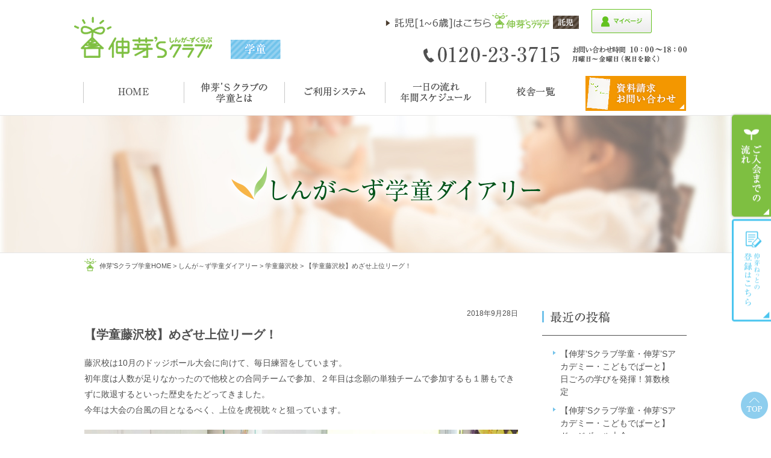

--- FILE ---
content_type: text/html; charset=UTF-8
request_url: https://www.shinga-s-club.jp/afterschool/diary/2018/09/%E3%82%81%E3%81%96%E3%81%9B%E4%B8%8A%E4%BD%8D%E3%83%AA%E3%83%BC%E3%82%B0%EF%BC%81/
body_size: 13100
content:
<!DOCTYPE html>
<!--[if lt IE 9]><html class="ie8" lang="ja"><![endif]-->
<!--[if (gt IE 9)|!(IE)]><!--> <html lang="ja"> <!--<![endif]-->
<head>

	<meta charset="utf-8" />
		<meta name="HandheldFriendly" content="True" />
	<meta name="MobileOptimized" content="320" />
	<meta name="viewport" content="width=device-width, initial-scale=1.0, maximum-scale=1.0, user-scalable=no" />

	<meta name='robots' content='index, follow, max-image-preview:large, max-snippet:-1, max-video-preview:-1' />
	<style>img:is([sizes="auto" i], [sizes^="auto," i]) { contain-intrinsic-size: 3000px 1500px }</style>
	
	<!-- This site is optimized with the Yoast SEO plugin v26.3 - https://yoast.com/wordpress/plugins/seo/ -->
	<title>【学童藤沢校】めざせ上位リーグ！ | しんが～ず学童ダイアリー | 受験対応型の学童保育・アフタースクール</title>
	<meta name="description" content="しんが～ず学童ダイアリー「【学童藤沢校】めざせ上位リーグ！ 」のページです。伸芽&#039;Sクラブ学童では中学校受験のためのお子様の指導はもちろん、ご両親への学校選びや子育てのアドバイス等、徹底的にサポートしております。" />
	<link rel="canonical" href="https://www.shinga-s-club.jp/afterschool/diary/2018/09/めざせ上位リーグ！/" />
	<meta property="og:locale" content="ja_JP" />
	<meta property="og:type" content="article" />
	<meta property="og:title" content="【学童藤沢校】めざせ上位リーグ！ | しんが～ず学童ダイアリー | 受験対応型の学童保育・アフタースクール" />
	<meta property="og:description" content="しんが～ず学童ダイアリー「【学童藤沢校】めざせ上位リーグ！ 」のページです。伸芽&#039;Sクラブ学童では中学校受験のためのお子様の指導はもちろん、ご両親への学校選びや子育てのアドバイス等、徹底的にサポートしております。" />
	<meta property="og:url" content="https://www.shinga-s-club.jp/afterschool/diary/2018/09/めざせ上位リーグ！/" />
	<meta property="og:site_name" content="伸芽&#039;Sクラブ - 受験対応型学童保育 -" />
	<meta property="article:modified_time" content="2019-09-26T01:34:28+00:00" />
	<meta property="og:image" content="http://www.shinga-s-club.jp/afterschool/cms/wp-content/uploads/2018/10/14fdfa4f0a4cb574c96b7949b530c13d.jpg" />
	<meta name="twitter:card" content="summary_large_image" />
	<script type="application/ld+json" class="yoast-schema-graph">{"@context":"https://schema.org","@graph":[{"@type":"WebPage","@id":"https://www.shinga-s-club.jp/afterschool/diary/2018/09/%e3%82%81%e3%81%96%e3%81%9b%e4%b8%8a%e4%bd%8d%e3%83%aa%e3%83%bc%e3%82%b0%ef%bc%81/","url":"https://www.shinga-s-club.jp/afterschool/diary/2018/09/%e3%82%81%e3%81%96%e3%81%9b%e4%b8%8a%e4%bd%8d%e3%83%aa%e3%83%bc%e3%82%b0%ef%bc%81/","name":"【学童藤沢校】めざせ上位リーグ！ | しんが～ず学童ダイアリー | 受験対応型の学童保育・アフタースクール","isPartOf":{"@id":"https://www.shinga-s-club.jp/afterschool/#website"},"primaryImageOfPage":{"@id":"https://www.shinga-s-club.jp/afterschool/diary/2018/09/%e3%82%81%e3%81%96%e3%81%9b%e4%b8%8a%e4%bd%8d%e3%83%aa%e3%83%bc%e3%82%b0%ef%bc%81/#primaryimage"},"image":{"@id":"https://www.shinga-s-club.jp/afterschool/diary/2018/09/%e3%82%81%e3%81%96%e3%81%9b%e4%b8%8a%e4%bd%8d%e3%83%aa%e3%83%bc%e3%82%b0%ef%bc%81/#primaryimage"},"thumbnailUrl":"http://www.shinga-s-club.jp/afterschool/cms/wp-content/uploads/2018/10/14fdfa4f0a4cb574c96b7949b530c13d.jpg","datePublished":"2018-09-28T05:58:34+00:00","dateModified":"2019-09-26T01:34:28+00:00","description":"しんが～ず学童ダイアリー「【学童藤沢校】めざせ上位リーグ！ 」のページです。伸芽'Sクラブ学童では中学校受験のためのお子様の指導はもちろん、ご両親への学校選びや子育てのアドバイス等、徹底的にサポートしております。","breadcrumb":{"@id":"https://www.shinga-s-club.jp/afterschool/diary/2018/09/%e3%82%81%e3%81%96%e3%81%9b%e4%b8%8a%e4%bd%8d%e3%83%aa%e3%83%bc%e3%82%b0%ef%bc%81/#breadcrumb"},"inLanguage":"ja","potentialAction":[{"@type":"ReadAction","target":["https://www.shinga-s-club.jp/afterschool/diary/2018/09/%e3%82%81%e3%81%96%e3%81%9b%e4%b8%8a%e4%bd%8d%e3%83%aa%e3%83%bc%e3%82%b0%ef%bc%81/"]}]},{"@type":"ImageObject","inLanguage":"ja","@id":"https://www.shinga-s-club.jp/afterschool/diary/2018/09/%e3%82%81%e3%81%96%e3%81%9b%e4%b8%8a%e4%bd%8d%e3%83%aa%e3%83%bc%e3%82%b0%ef%bc%81/#primaryimage","url":"http://www.shinga-s-club.jp/afterschool/cms/wp-content/uploads/2018/10/14fdfa4f0a4cb574c96b7949b530c13d.jpg","contentUrl":"http://www.shinga-s-club.jp/afterschool/cms/wp-content/uploads/2018/10/14fdfa4f0a4cb574c96b7949b530c13d.jpg"},{"@type":"BreadcrumbList","@id":"https://www.shinga-s-club.jp/afterschool/diary/2018/09/%e3%82%81%e3%81%96%e3%81%9b%e4%b8%8a%e4%bd%8d%e3%83%aa%e3%83%bc%e3%82%b0%ef%bc%81/#breadcrumb","itemListElement":[{"@type":"ListItem","position":1,"name":"伸芽'sクラブ学童HOME","item":"https://www.shinga-s-club.jp/afterschool/"},{"@type":"ListItem","position":2,"name":"しんが～ず学童ダイアリー","item":"https://www.shinga-s-club.jp/afterschool/diary/"},{"@type":"ListItem","position":3,"name":"学童藤沢校","item":"https://www.shinga-s-club.jp/afterschool/diary/%e5%ad%a6%e7%ab%a5%e8%97%a4%e6%b2%a2%e6%a0%a1/"},{"@type":"ListItem","position":4,"name":"【学童藤沢校】めざせ上位リーグ！"}]},{"@type":"WebSite","@id":"https://www.shinga-s-club.jp/afterschool/#website","url":"https://www.shinga-s-club.jp/afterschool/","name":"中学受験対応の学童保育・アフタースクール｜伸芽’Sクラブ","description":"","potentialAction":[{"@type":"SearchAction","target":{"@type":"EntryPoint","urlTemplate":"https://www.shinga-s-club.jp/afterschool/?s={search_term_string}"},"query-input":{"@type":"PropertyValueSpecification","valueRequired":true,"valueName":"search_term_string"}}],"inLanguage":"ja"}]}</script>
	<!-- / Yoast SEO plugin. -->


<script type="text/javascript">
/* <![CDATA[ */
window._wpemojiSettings = {"baseUrl":"https:\/\/s.w.org\/images\/core\/emoji\/16.0.1\/72x72\/","ext":".png","svgUrl":"https:\/\/s.w.org\/images\/core\/emoji\/16.0.1\/svg\/","svgExt":".svg","source":{"concatemoji":"https:\/\/www.shinga-s-club.jp\/afterschool\/cms\/wp-includes\/js\/wp-emoji-release.min.js?ver=6.8.3"}};
/*! This file is auto-generated */
!function(s,n){var o,i,e;function c(e){try{var t={supportTests:e,timestamp:(new Date).valueOf()};sessionStorage.setItem(o,JSON.stringify(t))}catch(e){}}function p(e,t,n){e.clearRect(0,0,e.canvas.width,e.canvas.height),e.fillText(t,0,0);var t=new Uint32Array(e.getImageData(0,0,e.canvas.width,e.canvas.height).data),a=(e.clearRect(0,0,e.canvas.width,e.canvas.height),e.fillText(n,0,0),new Uint32Array(e.getImageData(0,0,e.canvas.width,e.canvas.height).data));return t.every(function(e,t){return e===a[t]})}function u(e,t){e.clearRect(0,0,e.canvas.width,e.canvas.height),e.fillText(t,0,0);for(var n=e.getImageData(16,16,1,1),a=0;a<n.data.length;a++)if(0!==n.data[a])return!1;return!0}function f(e,t,n,a){switch(t){case"flag":return n(e,"\ud83c\udff3\ufe0f\u200d\u26a7\ufe0f","\ud83c\udff3\ufe0f\u200b\u26a7\ufe0f")?!1:!n(e,"\ud83c\udde8\ud83c\uddf6","\ud83c\udde8\u200b\ud83c\uddf6")&&!n(e,"\ud83c\udff4\udb40\udc67\udb40\udc62\udb40\udc65\udb40\udc6e\udb40\udc67\udb40\udc7f","\ud83c\udff4\u200b\udb40\udc67\u200b\udb40\udc62\u200b\udb40\udc65\u200b\udb40\udc6e\u200b\udb40\udc67\u200b\udb40\udc7f");case"emoji":return!a(e,"\ud83e\udedf")}return!1}function g(e,t,n,a){var r="undefined"!=typeof WorkerGlobalScope&&self instanceof WorkerGlobalScope?new OffscreenCanvas(300,150):s.createElement("canvas"),o=r.getContext("2d",{willReadFrequently:!0}),i=(o.textBaseline="top",o.font="600 32px Arial",{});return e.forEach(function(e){i[e]=t(o,e,n,a)}),i}function t(e){var t=s.createElement("script");t.src=e,t.defer=!0,s.head.appendChild(t)}"undefined"!=typeof Promise&&(o="wpEmojiSettingsSupports",i=["flag","emoji"],n.supports={everything:!0,everythingExceptFlag:!0},e=new Promise(function(e){s.addEventListener("DOMContentLoaded",e,{once:!0})}),new Promise(function(t){var n=function(){try{var e=JSON.parse(sessionStorage.getItem(o));if("object"==typeof e&&"number"==typeof e.timestamp&&(new Date).valueOf()<e.timestamp+604800&&"object"==typeof e.supportTests)return e.supportTests}catch(e){}return null}();if(!n){if("undefined"!=typeof Worker&&"undefined"!=typeof OffscreenCanvas&&"undefined"!=typeof URL&&URL.createObjectURL&&"undefined"!=typeof Blob)try{var e="postMessage("+g.toString()+"("+[JSON.stringify(i),f.toString(),p.toString(),u.toString()].join(",")+"));",a=new Blob([e],{type:"text/javascript"}),r=new Worker(URL.createObjectURL(a),{name:"wpTestEmojiSupports"});return void(r.onmessage=function(e){c(n=e.data),r.terminate(),t(n)})}catch(e){}c(n=g(i,f,p,u))}t(n)}).then(function(e){for(var t in e)n.supports[t]=e[t],n.supports.everything=n.supports.everything&&n.supports[t],"flag"!==t&&(n.supports.everythingExceptFlag=n.supports.everythingExceptFlag&&n.supports[t]);n.supports.everythingExceptFlag=n.supports.everythingExceptFlag&&!n.supports.flag,n.DOMReady=!1,n.readyCallback=function(){n.DOMReady=!0}}).then(function(){return e}).then(function(){var e;n.supports.everything||(n.readyCallback(),(e=n.source||{}).concatemoji?t(e.concatemoji):e.wpemoji&&e.twemoji&&(t(e.twemoji),t(e.wpemoji)))}))}((window,document),window._wpemojiSettings);
/* ]]> */
</script>
<style id='wp-emoji-styles-inline-css' type='text/css'>

	img.wp-smiley, img.emoji {
		display: inline !important;
		border: none !important;
		box-shadow: none !important;
		height: 1em !important;
		width: 1em !important;
		margin: 0 0.07em !important;
		vertical-align: -0.1em !important;
		background: none !important;
		padding: 0 !important;
	}
</style>
<link rel='stylesheet' id='wp-block-library-css' href='https://www.shinga-s-club.jp/afterschool/cms/wp-includes/css/dist/block-library/style.min.css?ver=6.8.3' type='text/css' media='all' />
<style id='classic-theme-styles-inline-css' type='text/css'>
/*! This file is auto-generated */
.wp-block-button__link{color:#fff;background-color:#32373c;border-radius:9999px;box-shadow:none;text-decoration:none;padding:calc(.667em + 2px) calc(1.333em + 2px);font-size:1.125em}.wp-block-file__button{background:#32373c;color:#fff;text-decoration:none}
</style>
<style id='global-styles-inline-css' type='text/css'>
:root{--wp--preset--aspect-ratio--square: 1;--wp--preset--aspect-ratio--4-3: 4/3;--wp--preset--aspect-ratio--3-4: 3/4;--wp--preset--aspect-ratio--3-2: 3/2;--wp--preset--aspect-ratio--2-3: 2/3;--wp--preset--aspect-ratio--16-9: 16/9;--wp--preset--aspect-ratio--9-16: 9/16;--wp--preset--color--black: #000000;--wp--preset--color--cyan-bluish-gray: #abb8c3;--wp--preset--color--white: #ffffff;--wp--preset--color--pale-pink: #f78da7;--wp--preset--color--vivid-red: #cf2e2e;--wp--preset--color--luminous-vivid-orange: #ff6900;--wp--preset--color--luminous-vivid-amber: #fcb900;--wp--preset--color--light-green-cyan: #7bdcb5;--wp--preset--color--vivid-green-cyan: #00d084;--wp--preset--color--pale-cyan-blue: #8ed1fc;--wp--preset--color--vivid-cyan-blue: #0693e3;--wp--preset--color--vivid-purple: #9b51e0;--wp--preset--gradient--vivid-cyan-blue-to-vivid-purple: linear-gradient(135deg,rgba(6,147,227,1) 0%,rgb(155,81,224) 100%);--wp--preset--gradient--light-green-cyan-to-vivid-green-cyan: linear-gradient(135deg,rgb(122,220,180) 0%,rgb(0,208,130) 100%);--wp--preset--gradient--luminous-vivid-amber-to-luminous-vivid-orange: linear-gradient(135deg,rgba(252,185,0,1) 0%,rgba(255,105,0,1) 100%);--wp--preset--gradient--luminous-vivid-orange-to-vivid-red: linear-gradient(135deg,rgba(255,105,0,1) 0%,rgb(207,46,46) 100%);--wp--preset--gradient--very-light-gray-to-cyan-bluish-gray: linear-gradient(135deg,rgb(238,238,238) 0%,rgb(169,184,195) 100%);--wp--preset--gradient--cool-to-warm-spectrum: linear-gradient(135deg,rgb(74,234,220) 0%,rgb(151,120,209) 20%,rgb(207,42,186) 40%,rgb(238,44,130) 60%,rgb(251,105,98) 80%,rgb(254,248,76) 100%);--wp--preset--gradient--blush-light-purple: linear-gradient(135deg,rgb(255,206,236) 0%,rgb(152,150,240) 100%);--wp--preset--gradient--blush-bordeaux: linear-gradient(135deg,rgb(254,205,165) 0%,rgb(254,45,45) 50%,rgb(107,0,62) 100%);--wp--preset--gradient--luminous-dusk: linear-gradient(135deg,rgb(255,203,112) 0%,rgb(199,81,192) 50%,rgb(65,88,208) 100%);--wp--preset--gradient--pale-ocean: linear-gradient(135deg,rgb(255,245,203) 0%,rgb(182,227,212) 50%,rgb(51,167,181) 100%);--wp--preset--gradient--electric-grass: linear-gradient(135deg,rgb(202,248,128) 0%,rgb(113,206,126) 100%);--wp--preset--gradient--midnight: linear-gradient(135deg,rgb(2,3,129) 0%,rgb(40,116,252) 100%);--wp--preset--font-size--small: 13px;--wp--preset--font-size--medium: 20px;--wp--preset--font-size--large: 36px;--wp--preset--font-size--x-large: 42px;--wp--preset--spacing--20: 0.44rem;--wp--preset--spacing--30: 0.67rem;--wp--preset--spacing--40: 1rem;--wp--preset--spacing--50: 1.5rem;--wp--preset--spacing--60: 2.25rem;--wp--preset--spacing--70: 3.38rem;--wp--preset--spacing--80: 5.06rem;--wp--preset--shadow--natural: 6px 6px 9px rgba(0, 0, 0, 0.2);--wp--preset--shadow--deep: 12px 12px 50px rgba(0, 0, 0, 0.4);--wp--preset--shadow--sharp: 6px 6px 0px rgba(0, 0, 0, 0.2);--wp--preset--shadow--outlined: 6px 6px 0px -3px rgba(255, 255, 255, 1), 6px 6px rgba(0, 0, 0, 1);--wp--preset--shadow--crisp: 6px 6px 0px rgba(0, 0, 0, 1);}:where(.is-layout-flex){gap: 0.5em;}:where(.is-layout-grid){gap: 0.5em;}body .is-layout-flex{display: flex;}.is-layout-flex{flex-wrap: wrap;align-items: center;}.is-layout-flex > :is(*, div){margin: 0;}body .is-layout-grid{display: grid;}.is-layout-grid > :is(*, div){margin: 0;}:where(.wp-block-columns.is-layout-flex){gap: 2em;}:where(.wp-block-columns.is-layout-grid){gap: 2em;}:where(.wp-block-post-template.is-layout-flex){gap: 1.25em;}:where(.wp-block-post-template.is-layout-grid){gap: 1.25em;}.has-black-color{color: var(--wp--preset--color--black) !important;}.has-cyan-bluish-gray-color{color: var(--wp--preset--color--cyan-bluish-gray) !important;}.has-white-color{color: var(--wp--preset--color--white) !important;}.has-pale-pink-color{color: var(--wp--preset--color--pale-pink) !important;}.has-vivid-red-color{color: var(--wp--preset--color--vivid-red) !important;}.has-luminous-vivid-orange-color{color: var(--wp--preset--color--luminous-vivid-orange) !important;}.has-luminous-vivid-amber-color{color: var(--wp--preset--color--luminous-vivid-amber) !important;}.has-light-green-cyan-color{color: var(--wp--preset--color--light-green-cyan) !important;}.has-vivid-green-cyan-color{color: var(--wp--preset--color--vivid-green-cyan) !important;}.has-pale-cyan-blue-color{color: var(--wp--preset--color--pale-cyan-blue) !important;}.has-vivid-cyan-blue-color{color: var(--wp--preset--color--vivid-cyan-blue) !important;}.has-vivid-purple-color{color: var(--wp--preset--color--vivid-purple) !important;}.has-black-background-color{background-color: var(--wp--preset--color--black) !important;}.has-cyan-bluish-gray-background-color{background-color: var(--wp--preset--color--cyan-bluish-gray) !important;}.has-white-background-color{background-color: var(--wp--preset--color--white) !important;}.has-pale-pink-background-color{background-color: var(--wp--preset--color--pale-pink) !important;}.has-vivid-red-background-color{background-color: var(--wp--preset--color--vivid-red) !important;}.has-luminous-vivid-orange-background-color{background-color: var(--wp--preset--color--luminous-vivid-orange) !important;}.has-luminous-vivid-amber-background-color{background-color: var(--wp--preset--color--luminous-vivid-amber) !important;}.has-light-green-cyan-background-color{background-color: var(--wp--preset--color--light-green-cyan) !important;}.has-vivid-green-cyan-background-color{background-color: var(--wp--preset--color--vivid-green-cyan) !important;}.has-pale-cyan-blue-background-color{background-color: var(--wp--preset--color--pale-cyan-blue) !important;}.has-vivid-cyan-blue-background-color{background-color: var(--wp--preset--color--vivid-cyan-blue) !important;}.has-vivid-purple-background-color{background-color: var(--wp--preset--color--vivid-purple) !important;}.has-black-border-color{border-color: var(--wp--preset--color--black) !important;}.has-cyan-bluish-gray-border-color{border-color: var(--wp--preset--color--cyan-bluish-gray) !important;}.has-white-border-color{border-color: var(--wp--preset--color--white) !important;}.has-pale-pink-border-color{border-color: var(--wp--preset--color--pale-pink) !important;}.has-vivid-red-border-color{border-color: var(--wp--preset--color--vivid-red) !important;}.has-luminous-vivid-orange-border-color{border-color: var(--wp--preset--color--luminous-vivid-orange) !important;}.has-luminous-vivid-amber-border-color{border-color: var(--wp--preset--color--luminous-vivid-amber) !important;}.has-light-green-cyan-border-color{border-color: var(--wp--preset--color--light-green-cyan) !important;}.has-vivid-green-cyan-border-color{border-color: var(--wp--preset--color--vivid-green-cyan) !important;}.has-pale-cyan-blue-border-color{border-color: var(--wp--preset--color--pale-cyan-blue) !important;}.has-vivid-cyan-blue-border-color{border-color: var(--wp--preset--color--vivid-cyan-blue) !important;}.has-vivid-purple-border-color{border-color: var(--wp--preset--color--vivid-purple) !important;}.has-vivid-cyan-blue-to-vivid-purple-gradient-background{background: var(--wp--preset--gradient--vivid-cyan-blue-to-vivid-purple) !important;}.has-light-green-cyan-to-vivid-green-cyan-gradient-background{background: var(--wp--preset--gradient--light-green-cyan-to-vivid-green-cyan) !important;}.has-luminous-vivid-amber-to-luminous-vivid-orange-gradient-background{background: var(--wp--preset--gradient--luminous-vivid-amber-to-luminous-vivid-orange) !important;}.has-luminous-vivid-orange-to-vivid-red-gradient-background{background: var(--wp--preset--gradient--luminous-vivid-orange-to-vivid-red) !important;}.has-very-light-gray-to-cyan-bluish-gray-gradient-background{background: var(--wp--preset--gradient--very-light-gray-to-cyan-bluish-gray) !important;}.has-cool-to-warm-spectrum-gradient-background{background: var(--wp--preset--gradient--cool-to-warm-spectrum) !important;}.has-blush-light-purple-gradient-background{background: var(--wp--preset--gradient--blush-light-purple) !important;}.has-blush-bordeaux-gradient-background{background: var(--wp--preset--gradient--blush-bordeaux) !important;}.has-luminous-dusk-gradient-background{background: var(--wp--preset--gradient--luminous-dusk) !important;}.has-pale-ocean-gradient-background{background: var(--wp--preset--gradient--pale-ocean) !important;}.has-electric-grass-gradient-background{background: var(--wp--preset--gradient--electric-grass) !important;}.has-midnight-gradient-background{background: var(--wp--preset--gradient--midnight) !important;}.has-small-font-size{font-size: var(--wp--preset--font-size--small) !important;}.has-medium-font-size{font-size: var(--wp--preset--font-size--medium) !important;}.has-large-font-size{font-size: var(--wp--preset--font-size--large) !important;}.has-x-large-font-size{font-size: var(--wp--preset--font-size--x-large) !important;}
:where(.wp-block-post-template.is-layout-flex){gap: 1.25em;}:where(.wp-block-post-template.is-layout-grid){gap: 1.25em;}
:where(.wp-block-columns.is-layout-flex){gap: 2em;}:where(.wp-block-columns.is-layout-grid){gap: 2em;}
:root :where(.wp-block-pullquote){font-size: 1.5em;line-height: 1.6;}
</style>
<link rel="https://api.w.org/" href="https://www.shinga-s-club.jp/afterschool/wp-json/" /><link rel="alternate" title="oEmbed (JSON)" type="application/json+oembed" href="https://www.shinga-s-club.jp/afterschool/wp-json/oembed/1.0/embed?url=https%3A%2F%2Fwww.shinga-s-club.jp%2Fafterschool%2Fdiary%2F2018%2F09%2F%25e3%2582%2581%25e3%2581%2596%25e3%2581%259b%25e4%25b8%258a%25e4%25bd%258d%25e3%2583%25aa%25e3%2583%25bc%25e3%2582%25b0%25ef%25bc%2581%2F" />
<link rel="alternate" title="oEmbed (XML)" type="text/xml+oembed" href="https://www.shinga-s-club.jp/afterschool/wp-json/oembed/1.0/embed?url=https%3A%2F%2Fwww.shinga-s-club.jp%2Fafterschool%2Fdiary%2F2018%2F09%2F%25e3%2582%2581%25e3%2581%2596%25e3%2581%259b%25e4%25b8%258a%25e4%25bd%258d%25e3%2583%25aa%25e3%2583%25bc%25e3%2582%25b0%25ef%25bc%2581%2F&#038;format=xml" />
	<link rel="stylesheet" href="https://www.shinga-s-club.jp/afterschool/cms/wp-content/themes/gakudo/css/common.css?201912" />
	<link rel="stylesheet" href="https://www.shinga-s-club.jp/afterschool/cms/wp-content/themes/gakudo/css/mobile.css" />
	<link rel="stylesheet" href="https://www.shinga-s-club.jp/afterschool/cms/wp-content/themes/gakudo/css/gakudou.css?201912" />
	<link rel="stylesheet" href="//code.jquery.com/ui/1.12.0/themes/base/jquery-ui.css">
	<!--[if IE]>
		<meta http-equiv="X-UA-Compatible" content="IE=edge,chrome=1" />
		<meta http-equiv="cleartype" content="on" />
	<![endif]-->
	<!--[if lt IE 9]>
		<script src="https://www.shinga-s-club.jp/afterschool/cms/wp-content/themes/gakudo/js/html5shiv.min.js"></script>
		<script src="https://www.shinga-s-club.jp/afterschool/cms/wp-content/themes/gakudo/js/IE9.js"></script>
		<script src="https://www.shinga-s-club.jp/afterschool/cms/wp-content/themes/gakudo/js/respond.min.js"></script>
	<![endif]-->
	<script src="https://www.shinga-s-club.jp/afterschool/cms/wp-content/themes/gakudo/js/jquery-1.11.2.min.js"></script>
	<script src="https://www.shinga-s-club.jp/afterschool/cms/wp-content/themes/gakudo/js/jquery.bxslider.js"></script>
	<script src="https://www.shinga-s-club.jp/afterschool/cms/wp-content/themes/gakudo/js/scripts.js"></script>
	<!-- Google Tag Manager -->
<script>(function(w,d,s,l,i){w[l]=w[l]||[];w[l].push({'gtm.start':
new Date().getTime(),event:'gtm.js'});var f=d.getElementsByTagName(s)[0],
j=d.createElement(s),dl=l!='dataLayer'?'&l='+l:'';j.async=true;j.src=
'https://www.googletagmanager.com/gtm.js?id='+i+dl;f.parentNode.insertBefore(j,f);
})(window,document,'script','dataLayer','GTM-WMTWJGK');</script>
<!-- End Google Tag Manager -->

<!-- Facebook Pixel Code -->
<script>
!function(f,b,e,v,n,t,s){if(f.fbq)return;n=f.fbq=function(){n.callMethod?
n.callMethod.apply(n,arguments):n.queue.push(arguments)};if(!f._fbq)f._fbq=n;
n.push=n;n.loaded=!0;n.version='2.0';n.queue=[];t=b.createElement(e);t.async=!0;
t.src=v;s=b.getElementsByTagName(e)[0];s.parentNode.insertBefore(t,s)}(window,
document,'script','https://connect.facebook.net/en_US/fbevents.js');
fbq('init', '1482556558450539'); // Insert your pixel ID here.
fbq('track', 'PageView');
</script>
<noscript><img height="1" width="1" style="display:none"
src="https://www.facebook.com/tr?id=1482556558450539&ev=PageView&noscript=1"
/></noscript>
<!-- DO NOT MODIFY -->
<!-- End Facebook Pixel Code -->





<!-- flux Tag -->
<script async src="https://id.flux-cdn.com/shinga-s-club-afterschool/tracking.min.js"></script>
<script async src="https://id.flux-cdn.com/shinga-s-club-afterschool/exit.min.js"></script>
<!-- End flux Tag  -->

	<!-- Facebook Pixel Code -->
	<script>
	  !function(f,b,e,v,n,t,s)
	  {if(f.fbq)return;n=f.fbq=function(){n.callMethod?
	  n.callMethod.apply(n,arguments):n.queue.push(arguments)};
	  if(!f._fbq)f._fbq=n;n.push=n;n.loaded=!0;n.version='2.0';
	  n.queue=[];t=b.createElement(e);t.async=!0;
	  t.src=v;s=b.getElementsByTagName(e)[0];
	  s.parentNode.insertBefore(t,s)}(window, document,'script',
	  'https://connect.facebook.net/en_US/fbevents.js');
	  fbq('init', '1482556558450539');
	  fbq('track', 'PageView');

	  fbq('track', 'AddPaymentInfo');

	</script>
	<noscript><img height="1" width="1" style="display:none"
	  src="https://www.facebook.com/tr?id=1482556558450539&ev=PageView&noscript=1"
	/></noscript>
	<!-- End Facebook Pixel Code -->



</head>
<body id="gototop">
	<!-- Google Tag Manager (noscript) -->
<noscript><iframe src="https://www.googletagmanager.com/ns.html?id=GTM-WMTWJGK"
height="0" width="0" style="display:none;visibility:hidden"></iframe></noscript>
<!-- End Google Tag Manager (noscript) -->
<div id="ovl"></div>
<div id="container">

<!-- BEGIN HEADER -->
<header>
	<div class="wrapper">
		<!-- HeaderInner For PC  -->
		<div class="h_inner md clearfix">
			<div class="h_logo">
				<p class="logo">
					<a href="https://www.shinga-s-club.jp/afterschool/"><img src="https://www.shinga-s-club.jp/afterschool/cms/wp-content/themes/gakudo/img/common/logo_main.png" alt="伸芽'Sクラブ学童保育" /></a>
				</p>
				<div class="lb">
					<img src="https://www.shinga-s-club.jp/afterschool/cms/wp-content/themes/gakudo/img/common/h_label.png" alt=" " />
									</div>
			</div>
			<div class="h_info">
				<div class="brand">
					<a class="trans" href="https://www.shinga-s-club.jp/" target="_blank" style="margin-right: 21px;display: inline-block;"><img src="https://www.shinga-s-club.jp/afterschool/cms/wp-content/themes/gakudo/img/common/h_gakudo.png" alt="伸芽’Sクラブ託児" /></a>
					<a class="trans" href="https://shingakai-stm.jp/child/login" target="_blank"><img src="https://www.shinga-s-club.jp/afterschool/cms/wp-content/themes/gakudo/img/gakudou/hd_login_2.png" alt="伸芽ねっとログイン" /></a>

				</div>
				<div class="info"><img src="https://www.shinga-s-club.jp/afterschool/cms/wp-content/themes/gakudo/img/common/h_info.png" alt="フリーダイヤル0120-23-3715　お問い合わせ時間月曜日&#xFF5E;金曜日10:00&#xFF5E;18:00" /></div>
			</div>
		</div>
		<!-- HeaderInner For SmartPhone -->
		<div class="h_inner_sm sm clearfix">
			<div class="clearfix headbtn_navs">
				<a href="https://www.shinga-s-club.jp/afterschool/" class="headbtn_logo">
					<img src="https://www.shinga-s-club.jp/afterschool/cms/wp-content/themes/gakudo/img/common/headbtn_logo.png" alt="伸芽'Sクラブ学童保育" />
				</a>
				<span id="btn_menu" class="headbtn_menu"><img src="https://www.shinga-s-club.jp/afterschool/cms/wp-content/themes/gakudo/img/common/headbtn_menu.png" alt="メニュー" /></span>
				<a href="https://www.shinga-s-club.jp/" class="headbtn_link">
					<img src="https://www.shinga-s-club.jp/afterschool/cms/wp-content/themes/gakudo/img/common/headbtn_link.png" alt="伸芽'Sクラブ託児はこちら" />
				</a>
		</div>
			<ul class="clearfix headbtn_convbtn">

				<li>
					<a href="https://shingakai-stm.jp/branch" target="_blank">
					<img src="https://www.shinga-s-club.jp/afterschool/cms/wp-content/themes/gakudo/img/gakudou/headbtn_siryou.png" alt="資料請求" /></a>
				</li>
				<li>
					<a href="tel:0120233715">
						<img src="https://www.shinga-s-club.jp/afterschool/cms/wp-content/themes/gakudo/img/gakudou/headbtn_tel.png" alt="電話"  onClick="ga('send', 'event', 'click', 'tel-tap'); goog_report_conversion('tel:0120-23-3715');yahoo_report_conversion(undefined);return false;"/>
					</a>
				</li>
				<li>
					<a href="https://shingakai-stm.jp/child/login" target="_blank">
					<img src="https://www.shinga-s-club.jp/afterschool/cms/wp-content/themes/gakudo/img/gakudou/hd_login_sp_2.png" alt="伸芽ねっとログイン" /></a>
				</li>
			</ul>




	</div>
</header>
<div class="headtuiju sm">
	<ul class="clearfix headbtn_convbtn _tuiju">
				<li>
					<a href="https://shingakai-stm.jp/branch" target="_blank">
					<img src="https://www.shinga-s-club.jp/afterschool/cms/wp-content/themes/gakudo/img/gakudou/headbtn_siryou.png" alt="資料請求" /></a>
				</li>
				<li>
					<a href="tel:0120233715">
						<img src="https://www.shinga-s-club.jp/afterschool/cms/wp-content/themes/gakudo/img/gakudou/headbtn_tel.png" alt="電話"  onClick="ga('send', 'event', 'click', 'tel-tap'); goog_report_conversion('tel:0120-23-3715');yahoo_report_conversion(undefined);return false;"/>
					</a>
				</li>
				<li>
					<a href="https://shingakai-stm.jp/child/login" target="_blank">
					<img src="https://www.shinga-s-club.jp/afterschool/cms/wp-content/themes/gakudo/img/gakudou/hd_login_sp_2.png" alt="伸芽ねっとログイン" /></a>
				</li>

	</ul>
</div>
<!-- //END HEADER -->


<!-- BEGIN NAV -->
<!-- Navigation For PC -->
<nav class="md">
	<div class="nav_inner">
		<div class="wrapper">
			<ul class="navbar clearfix">
				<li>
					<a href="https://www.shinga-s-club.jp/afterschool/">
						<img src="https://www.shinga-s-club.jp/afterschool/cms/wp-content/themes/gakudo/img/common/nav01.png" alt="伸芽'Sクラブ学童HOME" />
					</a>
				</li>
				<li>
					<a href="https://www.shinga-s-club.jp/afterschool/about/">
						<img src="https://www.shinga-s-club.jp/afterschool/cms/wp-content/themes/gakudo/img/common/nav02.png" alt="伸芽'Sクラブの学童とは" />
					</a>
				</li>
				<li>
					<a href="https://www.shinga-s-club.jp/afterschool/system/">
						<img src="https://www.shinga-s-club.jp/afterschool/cms/wp-content/themes/gakudo/img/common/nav03.png" alt="ご利用システム" />
					</a>
				</li>
				<li>
					<a href="https://www.shinga-s-club.jp/afterschool/schedule/">
						<img src="https://www.shinga-s-club.jp/afterschool/cms/wp-content/themes/gakudo/img/common/nav04.png" alt="一日の流れ" />
					</a>
				</li>
				<li>
					<a href="https://www.shinga-s-club.jp/afterschool/school/">
						<img src="https://www.shinga-s-club.jp/afterschool/cms/wp-content/themes/gakudo/img/common/nav06.png" alt="校舎一覧" />
					</a>
				</li>
				<li class="headbtn_siryoupc">
					<a  href="https://shingakai-stm.jp/branch" target="_blank">
						<img src="https://www.shinga-s-club.jp/afterschool/cms/wp-content/themes/gakudo/img/common/headbtn_siryoupc.png" alt="資料請求・お問い合わせ" />
					</a>
				</li>
			</ul>
		</div>
	</div>
</nav>
<!-- Navigation For SmartPhone -->
<div id="navbarsm">
	<div class="navbar_inner">
		<div class="nav_wrap clearfix">
			<a href="https://www.shinga-s-club.jp/afterschool/" class="logo img"><img src="https://www.shinga-s-club.jp/afterschool/cms/wp-content/themes/gakudo/img/common/splogo_menu.png" alt="伸芽'Sクラブ" /></a>

		</div>
	</div>
	<div class="nav_ttl imgc"><img src="https://www.shinga-s-club.jp/afterschool/cms/wp-content/themes/gakudo/img/common/sm/nav_ttl.png" alt="NAVIGATION" /></div>
	<ul class="ul_nav">
		<li><a href="https://www.shinga-s-club.jp/afterschool/"><img src="https://www.shinga-s-club.jp/afterschool/cms/wp-content/themes/gakudo/img/common/sm/nav01.png" alt="伸芽'Sクラブ学童HOME" /></a></li>
		<li><a href="https://www.shinga-s-club.jp/afterschool/about/"><img src="https://www.shinga-s-club.jp/afterschool/cms/wp-content/themes/gakudo/img/common/sm/nav02.png" alt="伸芽'Sクラブの学童とは" /></a></li>
		<li><a href="https://www.shinga-s-club.jp/afterschool/system/"><img src="https://www.shinga-s-club.jp/afterschool/cms/wp-content/themes/gakudo/img/common/sm/nav03.png" alt="ご利用システム" /></a></li>
		<li><a href="https://www.shinga-s-club.jp/afterschool/schedule/"><img src="https://www.shinga-s-club.jp/afterschool/cms/wp-content/themes/gakudo/img/common/sm/nav04.png" alt="1日の流れ" /></a></li>
		<li><a href="https://www.shinga-s-club.jp/afterschool/school/"><img src="https://www.shinga-s-club.jp/afterschool/cms/wp-content/themes/gakudo/img/common/sm/nav06.png" alt="校舎一覧" /></a></li>
		<li><a href="https://www.shinga-s-club.jp/afterschool/flow/"><img src="https://www.shinga-s-club.jp/afterschool/cms/wp-content/themes/gakudo/img/common/sm/nav05.png" alt="入会までの流れ" /></a></li>
		<li><a href="https://www.shinga-s-club.jp/afterschool/sitemap/"><img src="https://www.shinga-s-club.jp/afterschool/cms/wp-content/themes/gakudo/img/common/sm/nav07.png" alt="サイトマップ" /></a></li>
	</ul>
	<div class="img"><img src="https://www.shinga-s-club.jp/afterschool/cms/wp-content/themes/gakudo/img/common/sm/nav_des.png" alt="伸芽'Sクラブの学童について詳しい情報をご用意しております。" /></div>
	<div class="img"><img src="https://www.shinga-s-club.jp/afterschool/cms/wp-content/themes/gakudo/img/common/sm/nav_note.png" alt="入会案内パンフレットやmaveセミナーパンフレット、働くパパママの英才教育マガジンなど、詳細な資料をお送りいたします。施設見学や個別相談も随時承っております。" /></div>
	<div class="nav_btn">
		<ul class="ul_btn">
			<li>
				<a href="https://shingakai-stm.jp/branch" target="_blank">
					<img src="https://www.shinga-s-club.jp/afterschool/cms/wp-content/themes/gakudo/img/gakudou/menu_login.png" alt="伸芽ねっとの登録はこちら"  />
				</a>
			</li>			
			<li><a href="tel:0120233715"><img src="https://www.shinga-s-club.jp/afterschool/cms/wp-content/themes/gakudo/img/common/sm/nav_btn_tel.png" alt="0120-23-3715" onClick="ga('send', 'event', 'click', 'tel-tap'); goog_report_conversion('tel:0120-23-3715');yahoo_report_conversion(undefined);return false;"/></a></li>
			<li><a href="https://shingakai-stm.jp/branch" target="_blank"><img src="https://www.shinga-s-club.jp/afterschool/cms/wp-content/themes/gakudo/img/common/sm/nav_btn_request.png" alt="資料請求・お問い合わせ" /></a></li>
			<li  class="footer_ban"><a href="https://www.riso-kyoikugroup.com/customer/" target="_blank"><img src="https://www.shinga-s-club.jp/afterschool/cms/wp-content/themes/gakudo/img/common/footer_banner.png" alt="お客様相談室"></a></li>
		</ul>
		<div id="btn_close" class="img"><img src="https://www.shinga-s-club.jp/afterschool/cms/wp-content/themes/gakudo/img/common/sm/nav_close.png" alt="閉じる" /></div>
	</div>
</div>
<!-- //END NAV -->
<!-- BEGIN PAGE TITLE -->
<div class="page_ttl diary_bg">
	<div class="wrapper">
		<div class="tb">
			<div class="tb_cell imgc">
                <h1>
				<img src="https://www.shinga-s-club.jp/afterschool/cms/wp-content/themes/gakudo/img/gakudou/diary/page_ttl.png" alt="しんが～ず学童ダイアリー" class="md" />
				<img src="https://www.shinga-s-club.jp/afterschool/cms/wp-content/themes/gakudo/img/gakudou/sm/diary/page_ttl.png" alt="しんが～ず学童ダイアリー" class="sm" />
                </h1>
			</div>
		</div>
	</div>
</div>
<!-- //END PAGE TITLE -->

<!-- BEGIN PATHWAY -->
<div class="pathway wrapper"><p class="ul_pathway"><span><span><a href="https://www.shinga-s-club.jp/afterschool/">伸芽'sクラブ学童HOME</a></span> &gt; <span><a href="https://www.shinga-s-club.jp/afterschool/diary/">しんが～ず学童ダイアリー</a></span> &gt; <span><a href="https://www.shinga-s-club.jp/afterschool/diary/%e5%ad%a6%e7%ab%a5%e8%97%a4%e6%b2%a2%e6%a0%a1/">学童藤沢校</a></span> &gt; <span class="breadcrumb_last" aria-current="page">【学童藤沢校】めざせ上位リーグ！</span></span></p></div><!-- //END PATHWAY -->

<!-- BEGIN CONTENT -->
<article>
	<div class="contents clearfix">
		<div class="wrapper">
			<div class="main_content">
				<div class="div_topic_detail">
					<div class="post_info clearfix">
						<ul class="ul_tag clearfix">
													</ul>
						<div class="date">
							2018年9月28日						</div>
					</div>
					<h2 class="post_ttl">
						【学童藤沢校】めざせ上位リーグ！					</h2>
					<div class="post_txt">
						<div class="gakudo_column_area">
<p class="column_txt">藤沢校は10月のドッジボール大会に向けて、毎日練習をしています。<br />
初年度は人数が足りなかったので他校との合同チームで参加、２年目は念願の単独チームで参加するも１勝もできずに敗退するといった歴史をたどってきました。<br />
今年は大会の台風の目となるべく、上位を虎視眈々と狙っています。</p>
<div class="column_img"><img fetchpriority="high" decoding="async" width="3456" height="2592" class="alignnone size-full wp-image-8130" src="http://www.shinga-s-club.jp/afterschool/cms/wp-content/uploads/2018/10/14fdfa4f0a4cb574c96b7949b530c13d.jpg" alt="めざせ上位リーグ！" srcset="https://www.shinga-s-club.jp/afterschool/cms/wp-content/uploads/2018/10/14fdfa4f0a4cb574c96b7949b530c13d.jpg 3456w, https://www.shinga-s-club.jp/afterschool/cms/wp-content/uploads/2018/10/14fdfa4f0a4cb574c96b7949b530c13d-300x225.jpg 300w, https://www.shinga-s-club.jp/afterschool/cms/wp-content/uploads/2018/10/14fdfa4f0a4cb574c96b7949b530c13d-768x576.jpg 768w, https://www.shinga-s-club.jp/afterschool/cms/wp-content/uploads/2018/10/14fdfa4f0a4cb574c96b7949b530c13d-1024x768.jpg 1024w" sizes="(max-width: 3456px) 100vw, 3456px" /></div>
<h3 class="post_ttl">－伸芽’sクラブ　学童藤沢校－</h3>
<ul class="ul_access">
<li>
<p class="th">▼住所　〒251-0023 　神奈川県藤沢市鵠沼花沢町1-17 藤沢朝日生命信和実業ビル4階</p>
</li>
<li>
<p class="th">▼電話番号　0120-70-3715</p>
</li>
<li>
<p class="th">▼営業時間　月～土曜　13：00～20：00</p>
</li>
<li>
<p class="th">▼最寄り駅</p>
<div class="td">JR／小田急／江ノ電<br />
藤沢駅　徒歩1分</div>
</li>
</ul>
<div><a href="http://www.shinga-s-club.jp/afterschool/school/fujisawa/"><br />
<img decoding="async" src="http://www.shinga-s-club.jp/afterschool/cms/wp-content/uploads/2018/08/shinga_gakudo_fujisawa.jpg" alt="学童藤沢校はこちらをクリック" /><br />
</a></div>
</div>
					</div>
					<ul class="post_nav">
							<li><a href="https://www.shinga-s-club.jp/afterschool/diary/2018/09/%e3%83%89%e3%83%83%e3%82%b8%e3%83%9c%e3%83%bc%e3%83%ab%e3%82%82%e5%bf%9c%e6%8f%b4%e3%82%82%e9%a0%91%e5%bc%b5%e3%82%8b%e3%81%9e%ef%bc%81/" class="trans nav_prev">Prev</a></li>
							<li><a href="https://www.shinga-s-club.jp/afterschool/diary/" class="trans nav_curr">一覧へ戻る</a></li>
							<li><a href="https://www.shinga-s-club.jp/afterschool/diary/2018/09/%e5%9b%bd%e7%ab%8b%e6%a0%a1%e3%81%ae%e5%ad%a6%e7%bf%92%e9%a2%a8%e6%99%af%e3%82%92%e3%81%94%e7%b4%b9%e4%bb%8b%e3%81%97%e3%81%be%e3%81%99/" class="trans nav_next">Next</a></li>
						</ul>
				</div>
			</div><!--/main_content-->
			<div class="sidebar clearfix">
				<div class="mod md">
					<h2 class="mod_ttl pic">
						<span>
							<img src="https://www.shinga-s-club.jp/afterschool/cms/wp-content/themes/gakudo/img/gakudou/diary/recent_ttl.png" alt="カテゴリー" class="md" />
							<img src="https://www.shinga-s-club.jp/afterschool/cms/wp-content/themes/gakudo/img/gakudou/diary/recent_ttl.png" alt="カテゴリー" class="sm" />
						</span>
					</h2>
					<div class="mod_inner">
						<ul class="ul_category">
													<li><a href="https://www.shinga-s-club.jp/afterschool/diary/2025/12/10shingasgakudo/">【伸芽’Sクラブ学童・伸芽’Sアカデミー・こどもでぱーと】日ごろの学びを発揮！算数検定</a></li>
													<li><a href="https://www.shinga-s-club.jp/afterschool/diary/2025/11/17shingasgakudo/">【伸芽’Sクラブ学童・伸芽’Sアカデミー・こどもでぱーと】ドッジボール大会</a></li>
													<li><a href="https://www.shinga-s-club.jp/afterschool/diary/2025/11/5shingasgakudo/">【伸芽’Sクラブ学童・伸芽’Sアカデミー・こどもでぱーと】 1年生は初めての漢字検定！</a></li>
													<li><a href="https://www.shinga-s-club.jp/afterschool/diary/2025/10/31shingasgakudo/">【伸芽’Sクラブ学童・伸芽’Sアカデミー・こどもでぱーと】  秋ツアー報告　シャインマスカット狩り</a></li>
													<li><a href="https://www.shinga-s-club.jp/afterschool/diary/2025/10/20shingasgakudo/">【伸芽’Sクラブ学童・伸芽’Sアカデミー・こどもでぱーと】  全校対抗 2025年 夏の巨大制作「恐竜展」結果発表</a></li>
																		</ul>
					</div>
				</div>
				<div class="mod _fullwidth">
					<h2 class="mod_ttl pic">
						<span>
							<img src="https://www.shinga-s-club.jp/afterschool/cms/wp-content/themes/gakudo/img/gakudou/topic/archive_ttl.png" alt="アーカイブ" class="md" />
							<img src="https://www.shinga-s-club.jp/afterschool/cms/wp-content/themes/gakudo/img/gakudou/sm/topic/archive_ttl.png" alt="アーカイブ" class="sm" />
						</span>
					</h2>
					<div class="mod_inner">
						<ul class="ul_category">
							<li><a href='https://www.shinga-s-club.jp/afterschool/diary/2025/12/'>2025年12月</a></li>
	<li><a href='https://www.shinga-s-club.jp/afterschool/diary/2025/11/'>2025年11月</a></li>
	<li><a href='https://www.shinga-s-club.jp/afterschool/diary/2025/10/'>2025年10月</a></li>
	<li><a href='https://www.shinga-s-club.jp/afterschool/diary/2025/01/'>2025年1月</a></li>
	<li><a href='https://www.shinga-s-club.jp/afterschool/diary/2024/12/'>2024年12月</a></li>
	<li><a href='https://www.shinga-s-club.jp/afterschool/diary/2024/10/'>2024年10月</a></li>
	<li><a href='https://www.shinga-s-club.jp/afterschool/diary/2024/08/'>2024年8月</a></li>
	<li><a href='https://www.shinga-s-club.jp/afterschool/diary/2024/07/'>2024年7月</a></li>
	<li><a href='https://www.shinga-s-club.jp/afterschool/diary/2024/06/'>2024年6月</a></li>
	<li><a href='https://www.shinga-s-club.jp/afterschool/diary/2024/05/'>2024年5月</a></li>
	<li><a href='https://www.shinga-s-club.jp/afterschool/diary/2023/07/'>2023年7月</a></li>
	<li><a href='https://www.shinga-s-club.jp/afterschool/diary/2023/06/'>2023年6月</a></li>
	<li><a href='https://www.shinga-s-club.jp/afterschool/diary/2023/05/'>2023年5月</a></li>
	<li><a href='https://www.shinga-s-club.jp/afterschool/diary/2023/04/'>2023年4月</a></li>
	<li><a href='https://www.shinga-s-club.jp/afterschool/diary/2023/03/'>2023年3月</a></li>
	<li><a href='https://www.shinga-s-club.jp/afterschool/diary/2023/01/'>2023年1月</a></li>
	<li><a href='https://www.shinga-s-club.jp/afterschool/diary/2022/12/'>2022年12月</a></li>
	<li><a href='https://www.shinga-s-club.jp/afterschool/diary/2022/10/'>2022年10月</a></li>
	<li><a href='https://www.shinga-s-club.jp/afterschool/diary/2022/09/'>2022年9月</a></li>
	<li><a href='https://www.shinga-s-club.jp/afterschool/diary/2022/08/'>2022年8月</a></li>
	<li><a href='https://www.shinga-s-club.jp/afterschool/diary/2022/07/'>2022年7月</a></li>
	<li><a href='https://www.shinga-s-club.jp/afterschool/diary/2022/05/'>2022年5月</a></li>
	<li><a href='https://www.shinga-s-club.jp/afterschool/diary/2022/04/'>2022年4月</a></li>
	<li><a href='https://www.shinga-s-club.jp/afterschool/diary/2022/03/'>2022年3月</a></li>
	<li><a href='https://www.shinga-s-club.jp/afterschool/diary/2022/02/'>2022年2月</a></li>
	<li><a href='https://www.shinga-s-club.jp/afterschool/diary/2022/01/'>2022年1月</a></li>
	<li><a href='https://www.shinga-s-club.jp/afterschool/diary/2021/12/'>2021年12月</a></li>
	<li><a href='https://www.shinga-s-club.jp/afterschool/diary/2021/11/'>2021年11月</a></li>
	<li><a href='https://www.shinga-s-club.jp/afterschool/diary/2021/10/'>2021年10月</a></li>
	<li><a href='https://www.shinga-s-club.jp/afterschool/diary/2021/09/'>2021年9月</a></li>
	<li><a href='https://www.shinga-s-club.jp/afterschool/diary/2021/08/'>2021年8月</a></li>
	<li><a href='https://www.shinga-s-club.jp/afterschool/diary/2021/07/'>2021年7月</a></li>
	<li><a href='https://www.shinga-s-club.jp/afterschool/diary/2021/06/'>2021年6月</a></li>
	<li><a href='https://www.shinga-s-club.jp/afterschool/diary/2021/05/'>2021年5月</a></li>
	<li><a href='https://www.shinga-s-club.jp/afterschool/diary/2021/03/'>2021年3月</a></li>
	<li><a href='https://www.shinga-s-club.jp/afterschool/diary/2020/12/'>2020年12月</a></li>
	<li><a href='https://www.shinga-s-club.jp/afterschool/diary/2020/10/'>2020年10月</a></li>
	<li><a href='https://www.shinga-s-club.jp/afterschool/diary/2020/08/'>2020年8月</a></li>
	<li><a href='https://www.shinga-s-club.jp/afterschool/diary/2020/06/'>2020年6月</a></li>
	<li><a href='https://www.shinga-s-club.jp/afterschool/diary/2020/04/'>2020年4月</a></li>
	<li><a href='https://www.shinga-s-club.jp/afterschool/diary/2020/03/'>2020年3月</a></li>
	<li><a href='https://www.shinga-s-club.jp/afterschool/diary/2020/02/'>2020年2月</a></li>
	<li><a href='https://www.shinga-s-club.jp/afterschool/diary/2020/01/'>2020年1月</a></li>
	<li><a href='https://www.shinga-s-club.jp/afterschool/diary/2019/12/'>2019年12月</a></li>
	<li><a href='https://www.shinga-s-club.jp/afterschool/diary/2019/10/'>2019年10月</a></li>
	<li><a href='https://www.shinga-s-club.jp/afterschool/diary/2019/09/'>2019年9月</a></li>
	<li><a href='https://www.shinga-s-club.jp/afterschool/diary/2019/08/'>2019年8月</a></li>
	<li><a href='https://www.shinga-s-club.jp/afterschool/diary/2019/07/'>2019年7月</a></li>
	<li><a href='https://www.shinga-s-club.jp/afterschool/diary/2019/05/'>2019年5月</a></li>
	<li><a href='https://www.shinga-s-club.jp/afterschool/diary/2019/04/'>2019年4月</a></li>
	<li><a href='https://www.shinga-s-club.jp/afterschool/diary/2019/03/'>2019年3月</a></li>
	<li><a href='https://www.shinga-s-club.jp/afterschool/diary/2019/02/'>2019年2月</a></li>
	<li><a href='https://www.shinga-s-club.jp/afterschool/diary/2019/01/'>2019年1月</a></li>
	<li><a href='https://www.shinga-s-club.jp/afterschool/diary/2018/12/'>2018年12月</a></li>
	<li><a href='https://www.shinga-s-club.jp/afterschool/diary/2018/11/'>2018年11月</a></li>
	<li><a href='https://www.shinga-s-club.jp/afterschool/diary/2018/10/'>2018年10月</a></li>
	<li><a href='https://www.shinga-s-club.jp/afterschool/diary/2018/09/'>2018年9月</a></li>
	<li><a href='https://www.shinga-s-club.jp/afterschool/diary/2018/08/'>2018年8月</a></li>
	<li><a href='https://www.shinga-s-club.jp/afterschool/diary/2017/07/'>2017年7月</a></li>
	<li><a href='https://www.shinga-s-club.jp/afterschool/diary/2016/08/'>2016年8月</a></li>
	<li><a href='https://www.shinga-s-club.jp/afterschool/diary/2016/07/'>2016年7月</a></li>
	<li><a href='https://www.shinga-s-club.jp/afterschool/diary/2016/06/'>2016年6月</a></li>
	<li><a href='https://www.shinga-s-club.jp/afterschool/diary/2016/03/'>2016年3月</a></li>
	<li><a href='https://www.shinga-s-club.jp/afterschool/diary/2015/12/'>2015年12月</a></li>
	<li><a href='https://www.shinga-s-club.jp/afterschool/diary/2015/01/'>2015年1月</a></li>
	<li><a href='https://www.shinga-s-club.jp/afterschool/diary/2014/12/'>2014年12月</a></li>
	<li><a href='https://www.shinga-s-club.jp/afterschool/diary/2014/11/'>2014年11月</a></li>
	<li><a href='https://www.shinga-s-club.jp/afterschool/diary/2014/10/'>2014年10月</a></li>
	<li><a href='https://www.shinga-s-club.jp/afterschool/diary/2014/09/'>2014年9月</a></li>
	<li><a href='https://www.shinga-s-club.jp/afterschool/diary/2014/08/'>2014年8月</a></li>
	<li><a href='https://www.shinga-s-club.jp/afterschool/diary/2014/07/'>2014年7月</a></li>
	<li><a href='https://www.shinga-s-club.jp/afterschool/diary/2014/04/'>2014年4月</a></li>
						</ul>
					</div>
				</div>
				<div class="mod md">
					<h2 class="mod_ttl pic">
						<span>
							<img src="https://www.shinga-s-club.jp/afterschool/cms/wp-content/themes/gakudo/img/gakudou/topic/category_ttl.png" alt="カテゴリー" class="md" />
							<img src="https://www.shinga-s-club.jp/afterschool/cms/wp-content/themes/gakudo/img/gakudou/sm/topic/category_ttl.png" alt="カテゴリー" class="sm" />
						</span>
					</h2>
					<div class="mod_inner">
						<ul class="ul_category">
							<li class="cat-item cat-item-4"><a href="https://www.shinga-s-club.jp/afterschool/diary/%e5%ad%a6%e7%ab%a5%e9%a3%af%e7%94%b0%e6%a9%8b%e6%a0%a1/">学童飯田橋校</a>
</li>
	<li class="cat-item cat-item-21"><a href="https://www.shinga-s-club.jp/afterschool/diary/%e5%ad%a6%e7%ab%a5%e9%98%bf%e4%bd%90%e3%83%b6%e8%b0%b7%e6%a0%a1/">学童阿佐ヶ谷校</a>
</li>
	<li class="cat-item cat-item-24"><a href="https://www.shinga-s-club.jp/afterschool/diary/%e5%ad%a6%e7%ab%a5%e8%97%a4%e6%b2%a2%e6%a0%a1/">学童藤沢校</a>
</li>
	<li class="cat-item cat-item-9"><a href="https://www.shinga-s-club.jp/afterschool/diary/%e5%ad%a6%e7%ab%a5%e8%87%aa%e7%94%b1%e3%81%8c%e4%b8%98%e6%a0%a1/">学童自由が丘校</a>
</li>
	<li class="cat-item cat-item-8"><a href="https://www.shinga-s-club.jp/afterschool/diary/%e5%ad%a6%e7%ab%a5%e7%9b%ae%e9%bb%92%e6%a0%a1/">学童目黒校</a>
</li>
	<li class="cat-item cat-item-14"><a href="https://www.shinga-s-club.jp/afterschool/diary/%e5%ad%a6%e7%ab%a5%e7%94%b0%e7%94%ba%e6%a0%a1/">学童田町校</a>
</li>
	<li class="cat-item cat-item-6"><a href="https://www.shinga-s-club.jp/afterschool/diary/%e5%ad%a6%e7%ab%a5%e6%b1%a0%e8%a2%8b%e8%a5%bf%e5%8f%a3%e6%a0%a1/">学童池袋西口校</a>
</li>
	<li class="cat-item cat-item-25"><a href="https://www.shinga-s-club.jp/afterschool/diary/%e5%ad%a6%e7%ab%a5%e6%b1%a0%e8%a2%8b%e6%9d%b1%e5%8f%a3%e6%a0%a1/">学童池袋東口校</a>
</li>
	<li class="cat-item cat-item-20"><a href="https://www.shinga-s-club.jp/afterschool/diary/%e5%ad%a6%e7%ab%a5%e6%9c%88%e5%b3%b6%e6%a0%a1/">学童月島校</a>
</li>
	<li class="cat-item cat-item-31"><a href="https://www.shinga-s-club.jp/afterschool/diary/%e5%ad%a6%e7%ab%a5%e6%99%b4%e6%b5%b7%e3%83%88%e3%83%aa%e3%83%88%e3%83%b3%e6%a0%a1/">学童晴海トリトン校</a>
</li>
	<li class="cat-item cat-item-23"><a href="https://www.shinga-s-club.jp/afterschool/diary/%e5%ad%a6%e7%ab%a5%e5%ba%9c%e4%b8%ad%e6%a0%a1/">学童府中校</a>
</li>
	<li class="cat-item cat-item-11"><a href="https://www.shinga-s-club.jp/afterschool/diary/%e5%ad%a6%e7%ab%a5%e5%b8%82%e3%83%b6%e8%b0%b7%e6%a0%a1/">学童市ヶ谷校</a>
</li>
	<li class="cat-item cat-item-26"><a href="https://www.shinga-s-club.jp/afterschool/diary/%e5%ad%a6%e7%ab%a5%e5%ad%a6%e8%8a%b8%e5%a4%a7%e5%ad%a6%e6%a0%a1/">学童学芸大学校</a>
</li>
	<li class="cat-item cat-item-15"><a href="https://www.shinga-s-club.jp/afterschool/diary/%e5%ad%a6%e7%ab%a5%e5%a4%a7%e5%b4%8e%e6%a0%a1/">学童大崎校</a>
</li>
	<li class="cat-item cat-item-28"><a href="https://www.shinga-s-club.jp/afterschool/diary/%e5%ad%a6%e7%ab%a5%e5%a4%a7%e5%ae%ae%e6%a0%a1/">学童大宮校</a>
</li>
	<li class="cat-item cat-item-22"><a href="https://www.shinga-s-club.jp/afterschool/diary/%e5%ad%a6%e7%ab%a5%e5%9b%bd%e7%ab%8b%e6%a0%a1/">学童国立校</a>
</li>
	<li class="cat-item cat-item-27"><a href="https://www.shinga-s-club.jp/afterschool/diary/%e5%ad%a6%e7%ab%a5%e5%90%89%e7%a5%a5%e5%af%ba%e6%a0%a1/">学童吉祥寺校</a>
</li>
	<li class="cat-item cat-item-13"><a href="https://www.shinga-s-club.jp/afterschool/diary/%e5%ad%a6%e7%ab%a5%e5%8d%83%e8%91%89%e6%a0%a1/">学童千葉校</a>
</li>
	<li class="cat-item cat-item-34"><a href="https://www.shinga-s-club.jp/afterschool/diary/%e5%ad%a6%e7%ab%a5%e4%ba%8c%e5%ad%90%e7%8e%89%e5%b7%9d%e6%a0%a1/">学童二子玉川校</a>
</li>
	<li class="cat-item cat-item-36"><a href="https://www.shinga-s-club.jp/afterschool/diary/%e5%ad%a6%e7%ab%a5%e3%81%93%e3%81%a9%e3%82%82%e3%81%a7%e3%81%b1%e3%83%bc%e3%81%a8%e4%b8%ad%e9%87%8e%e6%a0%a1/">学童こどもでぱーと中野校</a>
</li>
	<li class="cat-item cat-item-35"><a href="https://www.shinga-s-club.jp/afterschool/diary/%e5%ad%a6%e7%ab%a5%e3%81%93%e3%81%a9%e3%82%82%e3%81%a7%e3%81%b1%e3%83%bc%e3%81%a8%e3%81%9f%e3%81%be%e3%83%97%e3%83%a9%e3%83%bc%e3%82%b6%e6%a0%a1/">学童こどもでぱーとたまプラーザ校</a>
</li>
	<li class="cat-item cat-item-19"><a href="https://www.shinga-s-club.jp/afterschool/diary/column/">コラム</a>
</li>
	<li class="cat-item cat-item-32"><a href="https://www.shinga-s-club.jp/afterschool/diary/%e3%82%b3%e3%83%8a%e3%83%9f%e3%82%b9%e3%83%9d%e3%83%bc%e3%83%84%e3%82%a2%e3%82%ab%e3%83%87%e3%83%9f%e3%83%bc%e8%a5%bf%e5%ae%ae%e6%a0%a1/">コナミスポーツアカデミー西宮校</a>
</li>
	<li class="cat-item cat-item-33"><a href="https://www.shinga-s-club.jp/afterschool/diary/%e3%82%b3%e3%83%8a%e3%83%9f%e3%82%b9%e3%83%9d%e3%83%bc%e3%83%84%e3%82%a2%e3%82%ab%e3%83%87%e3%83%9f%e3%83%bc%e6%ad%a6%e8%94%b5%e5%b0%8f%e6%9d%89%e6%a0%a1/">コナミスポーツアカデミー武蔵小杉校</a>
</li>
	<li class="cat-item cat-item-29"><a href="https://www.shinga-s-club.jp/afterschool/diary/%e3%82%b3%e3%83%8a%e3%83%9f%e3%82%b9%e3%83%9d%e3%83%bc%e3%83%84%e3%82%a2%e3%82%ab%e3%83%87%e3%83%9f%e3%83%bc%e5%93%81%e5%b7%9d%e6%a0%a1/">コナミスポーツアカデミー品川校</a>
</li>
	<li class="cat-item cat-item-12"><a href="https://www.shinga-s-club.jp/afterschool/diary/event/">イベント</a>
</li>
						</ul>
					</div>
				</div>
			</div><!--/sidebar-->
		</div>
	</div>
	<section class="section sec_conver">
		<div class="div_conver">
			<div class="img">
				<img src="https://www.shinga-s-club.jp/afterschool/cms/wp-content/themes/gakudo/img/gakudou/conver_bg.jpg" alt="伸芽'Sクラブの学童について詳しい資料をご用意しております" class="md" />
				<img src="https://www.shinga-s-club.jp/afterschool/cms/wp-content/themes/gakudo/img/gakudou/sm/conver_bg.jpg" alt="伸芽'Sクラブの学童について詳しい資料をご用意しております" class="sm" />
			</div>
			<!-- <a href="https://shingakai-stm.jp/branch" target="_blank" class="btn img trans">
				<img src="https://www.shinga-s-club.jp/afterschool/cms/wp-content/themes/gakudo/img/gakudou/conver_btn.png" alt="資料請求・お問い合わせ" class="md" />
				<img src="https://www.shinga-s-club.jp/afterschool/cms/wp-content/themes/gakudo/img/gakudou/sm/conver_btn.png" alt="資料請求・お問い合わせ" class="sm" />
			</a> -->
			<a class="common_cta_btn md" href="https://shingakai-stm.jp/branch/unregistered">
				<span class="btn_or">登録無料</span>
				<span class="btn_red">「伸芽ねっと」に登録して<br>資料請求・お問い合わせ</span>
			</a>
			<a class="common_cta_btn sm" href="https://shingakai-stm.jp/branch/unregistered">
				<span class="btn_or">登録無料</span>
				<span class="btn_red">「伸芽ねっと」に登録して<br>資料請求・お問い合わせ</span>
			</a>
		</div>
	</section><!--/sec_conver-->
</article>
<!-- //END CONTENT -->
<!-- BEGIN FOOTER -->
<footer>
	<div class="f_inner txtsd md">
		<div class="wrapper clearfix">
			<div class="col col00">
				<div class="f_info">
					<a href="https://www.shinga-s-club.jp/afterschool/" class="logo img"><img src="https://www.shinga-s-club.jp/afterschool/cms/wp-content/themes/gakudo/img/common/logo_small.png" alt="伸芽'Sクラブ学童HOME" /></a>
					<div class="text">
            〒171-0031<br>
            東京都豊島区目白3-4-11<br>
            ヒューリック目白5F<br>
            TEL.03-3565-6688(代表)
					</div>
				</div>
				<div class="footer_ban"><a href="https://www.riso-kyoikugroup.com/customer/" target="_blank"><img src="https://www.shinga-s-club.jp/afterschool/cms/wp-content/themes/gakudo/img/common/footer_banner.png" alt="ご意見・ご要望はこちらへ"></a></div>
			</div>
			<div class="col col01">
				<ul class="ul_sitemap">
					<li>
						<a href="https://www.shinga-s-club.jp/afterschool/"><span>伸芽'Sクラブ学童HOME</span></a>
					</li>
					<li>
						<a href="https://www.shinga-s-club.jp/afterschool/news/post/"><span>新着情報一覧</span></a>
					</li>
					<li>
						<a href="https://www.shinga-s-club.jp/afterschool/about/"><span>伸芽’Sクラブの学童とは</span></a>
					</li>
					<li>
						<a href="https://www.shinga-s-club.jp/afterschool/system/"><span>ご利用システム</span></a>
						<ul>
							<li><a href="https://www.shinga-s-club.jp/afterschool/system/service/"><span>学童サービス</span></a></li>
							<li><a href="https://www.shinga-s-club.jp/afterschool/system/plusone/"><span>プラスワン教育</span></a></li>
						</ul>
					</li>
				</ul>
			</div>
			<div class="col col02">
				<ul class="ul_sitemap">
					<li>
						<a href="https://www.shinga-s-club.jp/afterschool/schedule/"><span>一日の流れ・年間スケジュール</span></a>
					</li>
					<li>
						<a href="https://www.shinga-s-club.jp/afterschool/diary/"><span>しんが～ず学童ダイアリー</span></a>
					</li>
					<li>
						<a href="https://www.shinga-s-club.jp/afterschool/flow/"><span>ご入会までの流れ</span></a>
					</li>
					<li>
							<a href="https://www.shinga-s-club.jp/afterschool/voice/"><span>ご利用者の声</span></a>
					</li>
					<li>
							<a href="https://www.shinga-s-club.jp/afterschool/faq/"><span>よくある質問</span></a>
					</li>
				</ul>
			</div>
			<div class="col col03">
				<ul class="ul_sitemap _school">
					<li>
						<a href="https://www.shinga-s-club.jp/afterschool/school/"><span>校舎一覧</span></a>
						<div class="sub clearfix">
							<ul>
								<li>
									<a href="https://www.shinga-s-club.jp/afterschool/school/gnakano/"><span>伸芽’Sクラブ 学童 こどもでぱーと 中野校</span></a>
								</li>
								<li>
									<a href="https://www.shinga-s-club.jp/afterschool/school/gtamapuraza/"><span>伸芽’Sクラブ 学童 こどもでぱーと たまプラーザ校</span></a>
								</li>
								<li>
									<a href="https://www.shinga-s-club.jp/afterschool/school/ikebukuro-east/"><span>伸芽’Sクラブ 学童 池袋東口校</span></a>
								</li>
								<li>
									<a href="https://www.shinga-s-club.jp/afterschool/school/iidabashi/"><span>伸芽’Sクラブ 学童 飯田橋校</span></a>
								</li>
								<li>
									<a href="https://www.shinga-s-club.jp/afterschool/school/ikebukuro-west/"><span>伸芽’Sクラブ 学童 池袋西口校</span></a>
								</li>
								<li>
									<a href="https://www.shinga-s-club.jp/afterschool/school/ichigaya/"><span>伸芽’Sクラブ 学童 市ヶ谷校</span></a>
								</li>
								<li>
									<a href="https://www.shinga-s-club.jp/afterschool/school/meguro/"><span>伸芽’Sクラブ 学童 目黒校</span></a>
								</li>
								<li>
									<a href="https://www.shinga-s-club.jp/afterschool/school/osaki/"><span>伸芽’Sクラブ 学童 大崎校</span></a>
								</li>
								<li>
									<a href="https://www.shinga-s-club.jp/afterschool/school/tamachi/"><span>伸芽’Sクラブ 学童 田町校</span></a>
								</li>
								<li>
									<a href="https://www.shinga-s-club.jp/afterschool/school/jiyugaoka/"><span>伸芽’Sクラブ 学童 自由が丘校</span></a>
								</li>
								<li>
									<a href="https://www.shinga-s-club.jp/afterschool/school/gakugei-daigaku/"><span>伸芽’Sクラブ 学童 学芸大学校</span></a>
								</li>
								<li>
									<a href="https://www.shinga-s-club.jp/afterschool/school/futakotamagawa/"><span>伸芽’Sクラブ 学童 二子玉川校</span></a>
								</li>
								<li>
									<a href="https://www.shinga-s-club.jp/afterschool/school/asagaya/"><span>伸芽’Sクラブ 学童 阿佐ヶ谷校</span></a>
								</li>
								<li>
									<a href="https://www.shinga-s-club.jp/afterschool/school/fuchu/"><span>伸芽’Sクラブ 学童 府中校</span></a>
								</li>
								<li>
									<a href="https://www.shinga-s-club.jp/afterschool/school/kunitachi/"><span>伸芽’Sクラブ 学童 国立校</span></a>
								</li>
								<li>
									<a href="https://www.shinga-s-club.jp/afterschool/school/tsukishima/"><span>伸芽’Sクラブ 学童 月島校</span></a>
								</li>
								<li>
									<a href="https://www.shinga-s-club.jp/afterschool/school/harumitoriton/"><span>伸芽’Sクラブ 学童 晴海トリトン校</span></a>
								</li>
								<li>
									<a href="https://www.shinga-s-club.jp/afterschool/school/chiba/"><span>伸芽’Sクラブ 学童 千葉校</span></a>
								</li>
								<li>
									<a href="https://www.shinga-s-club.jp/afterschool/school/fujisawa/"><span>伸芽’Sクラブ 学童 藤沢校</span></a>
								</li>
								<li>
									<a href="https://www.shinga-s-club.jp/afterschool/school/kichijoji/"><span>伸芽’Sクラブ 学童 吉祥寺校</span></a>
								</li>
								<li>
									<a href="https://www.shinga-s-club.jp/afterschool/school/omiya/"><span>伸芽’Sクラブ 学童 大宮校</span></a>
								</li>
								<li>
									<a href="https://www.shinga-s-club.jp/afterschool/school/konami_shinagawa/"><span>コナミスポーツ伸芽’Sアカデミー 品川校</span></a>
								</li>
								<li>
									<a href="https://www.shinga-s-club.jp/afterschool/school/konami_nishinomiya/"><span>コナミスポーツ伸芽’Sアカデミー西宮校</span></a>
								</li>
								<li>
									<a href="https://www.shinga-s-club.jp/afterschool/school/konami_musashikosugi/"><span>コナミスポーツ伸芽’Sアカデミー武蔵小杉校</span></a>
								</li>
							</ul>
						</div>
					</li>
				</ul>
			</div>
			<div class="col col04">
				<ul class="ul_sitemap">
					<li>
						<a href="https://www.group.shingakai.co.jp/privacy.html" target="_blank"><span>プライバシーポリシー</span></a>
					</li>
					<li>
						<a href="https://www.group.shingakai.co.jp/info.html" target="_blank"><span>会社案内</span></a>
					</li>
					<li>
						<a href="https://shingakai-recruit.net/jobfind-pc/" target="_blank"><span>求人のご案内</span></a>
					</li>
					<li>
						<a href="https://www.shinga-s-club.jp/afterschool/sitemap/"><span>サイトマップ</span></a>
					</li>
					<li class="foot_globalsign">

						<span id="ss_gmo_img_wrapper_100-50_image_ja">
						<a href="https://jp.globalsign.com/" target="_blank" rel="nofollow">
						<img alt="SSL　GMOグローバルサインのサイトシール" border="0" id="ss_img" src="//seal.globalsign.com/SiteSeal/images/gs_noscript_100-50_ja.gif">
						</a>
						</span>
						<script type="text/javascript" src="//seal.globalsign.com/SiteSeal/gmogs_image_100-50_ja.js" defer="defer"></script>
					</li>
				</ul>
			</div>
			<div id="backtop" class="img md">
				<a href="#gototop" class="trans gototop"></a>
			</div><!--/backtop-->
		</div><!--/wrapper-->
	</div><!--/f_inner-->
	<div class="f_bottom md">
		<div class="wrapper clearfix">
			<div class="logo img"><a href="https://www.riso-kyoikugroup.com/" target="_blank"><img src="https://www.shinga-s-club.jp/afterschool/cms/wp-content/themes/gakudo/img/common/f_logo00.png" alt="リソー教育グループ高い学力と豊かな個性を" /></a></div>
			<div class="f_brand">
				<ul class="ul_brand clearfix">
  <li><a href="https://www.shinga-s-club.jp/" target="_blank" class="trans"><img src="https://www.shinga-s-club.jp/afterschool/cms/wp-content/themes/gakudo/img/common/f_logo01.png" alt="伸芽'Sクラブ託児" /></a></li>
  <li><a href="https://www.tomas.co.jp/" class="trans" target="_blank"><img src="https://www.shinga-s-club.jp/afterschool/cms/wp-content/themes/gakudo/img/common/1-tomas.png" alt="TOMAS" /></a></li>
  <li><a href="https://www.tomas.co.jp/spec/" class="trans" target="_blank"><img src="https://www.shinga-s-club.jp/afterschool/cms/wp-content/themes/gakudo/img/common/2-spec-tomas.png" alt="スペックTOMAS" /></a></li>
  <li><a href="https://tomei-riso.jp/" class="trans" target="_blank"><img src="https://www.shinga-s-club.jp/afterschool/cms/wp-content/themes/gakudo/img/common/3-tomeikai.png" alt="TOMEIKAI" /></a></li>
  <li><a href="https://inter-tomas.com/" class="trans" target="_blank"><img src="https://www.shinga-s-club.jp/afterschool/cms/wp-content/themes/gakudo/img/common/4-inter-tomas.png" alt="Inter TOMAS" /></a></li>
  <li><a href="https://www.shingakai.co.jp/" class="trans" target="_blank"><img src="https://www.shinga-s-club.jp/afterschool/cms/wp-content/themes/gakudo/img/common/9-shingakai.png" alt="伸芽会" /></a></li>
  <li><a href="https://www.tomas.co.jp/medic/" class="trans" target="_blank"><img src="https://www.shinga-s-club.jp/afterschool/cms/wp-content/themes/gakudo/img/common/5-medic-tomas.png" alt="MEDIC TOMAS" /></a></li>
  <li><a href="https://www.meimonkai.co.jp/" class="trans" target="_blank"><img src="https://www.shinga-s-club.jp/afterschool/cms/wp-content/themes/gakudo/img/common/6-meimonkai.png" alt="名門会家庭教師センター" /></a></li>
  <li><a href="http://www.school-t.co.jp/" class="trans" target="_blank"><img src="https://www.shinga-s-club.jp/afterschool/cms/wp-content/themes/gakudo/img/common/7-school-tomas.png" alt="スクールTOMAS" /></a></li>
  <li><a href="https://riso-plus1.co.jp/" class="trans" target="_blank"><img src="https://www.shinga-s-club.jp/afterschool/cms/wp-content/themes/gakudo/img/common/8-plusone.png" alt="プラスワン教育" /></a></li>
</ul>
			</div>
		</div>
	</div><!--/f_bottom-->
	<div class="copyright">
		<div class="wrapper">
			<p>Copyright 2015 Shingakai co.,ltd.</p>
		</div>
	</div>
</footer>
<!-- //END FOOTER -->

<!-- BEGIN OTHERS -->
<div id="btn_contact" class="img md">
	<a href="https://www.shinga-s-club.jp/afterschool/flow/"><img src="https://www.shinga-s-club.jp/afterschool/cms/wp-content/themes/gakudo/img/common/sidebtn_flow.png" alt="ご入会までの流れ" /></a>
	<a  href="https://shingakai-stm.jp/branch" target="_blank"><img src="https://www.shinga-s-club.jp/afterschool/cms/wp-content/themes/gakudo/img/gakudou/touroku.png" alt="伸芽ねっとの登録はこちら" /></a>
</div>

</div><!--/container-->
<script type="speculationrules">
{"prefetch":[{"source":"document","where":{"and":[{"href_matches":"\/afterschool\/*"},{"not":{"href_matches":["\/afterschool\/cms\/wp-*.php","\/afterschool\/cms\/wp-admin\/*","\/afterschool\/cms\/wp-content\/uploads\/*","\/afterschool\/cms\/wp-content\/*","\/afterschool\/cms\/wp-content\/plugins\/*","\/afterschool\/cms\/wp-content\/themes\/gakudo\/*","\/afterschool\/*\\?(.+)"]}},{"not":{"selector_matches":"a[rel~=\"nofollow\"]"}},{"not":{"selector_matches":".no-prefetch, .no-prefetch a"}}]},"eagerness":"conservative"}]}
</script>

</body>
</html>

--- FILE ---
content_type: text/css
request_url: https://www.shinga-s-club.jp/afterschool/cms/wp-content/themes/gakudo/css/mobile.css
body_size: 3127
content:
.sm {
	display: none !important
}

@media (max-width: 640px) {

	/*---------------------------------------
	   COMMON
	-----------------------------------------*/

    img {
        width: 100%;
    }
	.sm {
		display: block !important
	}
	.md {
		display: none !important
	}
	body {
		font-size: 20px;
	}
	#container {
		min-width: 320px;
	}
	.wrapper {
		width: auto;
		padding-left: 4.6875%;
		padding-right: 4.6875%;
	}
    .imgsd:before {
        display: none;
    }

    /* Global Button */

    .gb_btn_blue {
        width: 53.1%;
        padding: 1.1em 1em 0.9em;
    }
    .gb_btn_blue:before {
        border-width: 0 0 0.65em 0.65em;
    }

    /* Global Tabs */

    .div_tabs {
        padding: 2.8em 0 2em;
    }
    .tabs {
        margin: 0 0.21em;
    }
    .tabs li {
        display: block;
        float: left;
        width: 50%;
        padding: 0 0.29em;
        margin: 0;
    }

    /*---------------------------------------
       HEADER
    -----------------------------------------*/

    header {
        padding: 1rem 0 5px;
        position: absolute;
        left: 0;
        top: 0;
        z-index: 1000;
        box-shadow: 0 0px 1px 2px rgba(0,0,0,.3);
    }
    .headtuiju{
        padding: 5px 4.6875%;
        position: fixed;
        background: #fff;
        left: 0;
        top: -100px;
        z-index: 1000;
        box-shadow: 0 0px 1px 2px rgba(0,0,0,.3);
        transition-duration: .7s;
        width: 100%;
    }
    .spheadfix .headtuiju{
        transition-duration:.7s;
        top: 0;
    }
    header .h_inner_sm {
        position: relative;
    }
    header .h_inner_sm .h_logo {
        width: 51%;
    }
    header .h_inner_sm .h_logo .des {
        font-size: 0.8em;
        line-height: 1.75;
        white-space: nowrap;
    }
    header .h_inner_sm .h_logo .logo {
        display: table;
        width: 100%;
    }
    header .h_inner_sm .h_logo .logo span {
        display: table-cell;
        vertical-align: bottom;
    }
    header .h_inner_sm .h_logo .logo .c01 {
        padding-bottom: 1.37%;
        width: 77%;
    }
    header .h_inner_sm .h_logo .logo .c02 {
        padding-left: 1.5%;
    }
    header .h_inner_sm .brand {
        width: 65%;
        position: absolute;
        right: 0;
        top: 0;
				display: table;
    }
    header .h_inner_sm .brand a {
				display: table-cell;
				vertical-align: top;
				padding-left: .5em;
    }
    header .h_inner_sm .btn {
        width: 50%;
        position: absolute;
        right: 0;
        bottom: 0;
    }
    header .h_inner_sm .btn .ul_btn {
        width: 94.48%;
        float: right;
        border-right: 1px solid #c8c8c8;
    }
    header .h_inner_sm .btn .ul_btn li {
        float: left;
        width: 33.33%;
        border-left: 1px solid #c8c8c8;
    }
    header .h_inner_sm .btn .ul_btn li img {
        display: block;
    }
    .headbtn_logo {
        width: 36.6%;
        display: block;
        float: left;
    }

    .headbtn_link {
        width: 27%;
        margin-right: 5%;
        display: block;
        float: right;
    }

    .headbtn_menu {
        width: 9.5%;
        display: block;
        float: right;
    }
    .headbtn_convbtn>li {
/*        width: 50%;
        float: left;*/
    }
    .headbtn_convbtn>li:last-child {
/*        float: right;
        -webkit-transform:translateX(.5rem) ;
        -moz-transform:translateX(.5rem) ;
        -ms-transform:translateX(.5rem) ;
        -o-transform:translateX(.5rem) ;
        transform:translateX(.5rem) ;*/

    }
    .headbtn_convbtn{
        padding-top: 5px;
        display: flex;
        justify-content: center;
        align-items: center;
        gap: 0 10px;
    }
    #navbarsm .navbar_inner .logo {
        position: initial;
        width: 60%;
        margin-left: 20%;
        display: block;
    }
    .footer_ban img {
        width: 70%;
        margin: 0 auto;
    }

    /*---------------------------------------
       NAVIGATION
    -----------------------------------------*/

    #navbarsm {
        display: block;
    }

    /*---------------------------------------
       SLIDER
    -----------------------------------------*/

    .slider {
        border: none;
    }
    .slider:before {
        display: block;
        content: ' ';
        width: 100%;
        height: 100%;
        background: url(../img/common/empty.png) repeat;
        position: absolute;
        top: 0;
        left: 0;
        z-index: 500;
        -webkit-box-shadow: inset 0px 0px 10px 0px rgba(0, 0, 0, 0.1);
        -moz-box-shadow:    inset 0px 0px 10px 0px rgba(0, 0, 0, 0.1);
        box-shadow:         inset 0px 0px 10px 0px rgba(0, 0, 0, 0.1);
    }
    .slider .bx-controls .bx-pager {
        display: none !important;
    }

    /*---------------------------------------
       FOOTER
    -----------------------------------------*/

    footer {
        font-size: 0.8em;
    }
    footer .copyright {
        padding: 0.625em 0;
        white-space: nowrap;
    }
    footer .copyright .wrapper {
        padding: 0;
    }


    /*---------------------------------------
       CONTENT
    -----------------------------------------*/

    .section {
        padding: 8.62% 0;
    }
    .section .sec_ttl {
        margin-top: -4.13%;
        margin-bottom: 6.89%;
    }
    .section .sec_ttl:before,
    .section .sec_ttl:after {
        width: 3.3em;
    }
    .page_ttl {
        border: none;
        background-image: url(../img/gakudou/sm/about/page_bg.jpg);
    }
    .page_ttl .tb {
        height: 8.15em;
    }
    .pathway {
        /* margin-bottom: -1.5em; */
				margin: 20px 0 0;
    }
    .pathway .ul_pathway {
        display: block;
        padding: 0.75em 0 0.75em 2.5em;
        background: url(../img/common/sm/ico_home.png) no-repeat 0 center;
        background-size: 2em auto;
/*        white-space: nowrap;
        overflow: hidden;
*/        text-overflow: ellipsis;
				width: 100%;
				font-size: 11px;
    }
    .pathway .ul_pathway .breadcrumb_last{
/*        white-space: nowrap;
        overflow: hidden;
*/        text-overflow: ellipsis;
				width: 100%;
				font-size: 11px;
				vertical-align: middle;
    }
    .pathway .ul_pathway li,
    .pathway .ul_pathway a,
    .pathway .ul_pathway span {
				font-size: 11px !important;
    }
    article .contents {
        padding: 8.62% 0;
    }
    article .main_content {
        float: none;
        width: auto;
    }
    article .sidebar {
        float: none;
        width: auto;
        margin: 3em -0.6em 0;
        padding: 1.25em 0.9em;
        background: #f8f8f8;
    }
    article .sidebar .mod {
        margin-bottom: 0;
        float: left;
        width: 50%;
        padding: 0 0.6em;
    }
    article .sidebar .mod._fullwidth {
        width: 100%;
    }
    article .sidebar .mod .mod_ttl {
        border: none;
        padding: 0;
    }
    article .sidebar .mod._fullwidth .mod_ttl {
			width: 50%;
    }
    article .sidebar .mod .mod_ttl span {
        display: block;
    }
    article .sidebar .mod .mod_inner {
        padding: 0;
        margin-top: 1.1em;
    }
    .ul_category li {
        margin: 0;
        padding: 0;
    }
    .mod._fullwidth .ul_category li {
			margin: .5%;
			width: 47%;
			display: inline-block;
    }
    .mod._fullwidth .ul_category li:nth-child(n+7) {
			display: none;
    }
    .ul_category li:before {
        display: none;
    }
    .ul_category li a {
        display: block;
        border: 0.15em solid #e6e6e6 ;
        padding: 1.5em;
        margin-top: -0.15em;
        text-align: center;
        position: relative;
        background: rgba(255,255,255,1);
        background: -moz-linear-gradient(top, rgba(255,255,255,1) 0%, rgba(239,239,239,1) 100%);
        background: -webkit-gradient(left top, left bottom, color-stop(0%, rgba(255,255,255,1)), color-stop(100%, rgba(239,239,239,1)));
        background: -webkit-linear-gradient(top, rgba(255,255,255,1) 0%, rgba(239,239,239,1) 100%);
        background: -o-linear-gradient(top, rgba(255,255,255,1) 0%, rgba(239,239,239,1) 100%);
        background: -ms-linear-gradient(top, rgba(255,255,255,1) 0%, rgba(239,239,239,1) 100%);
        background: linear-gradient(to bottom, rgba(255,255,255,1) 0%, rgba(239,239,239,1) 100%);
        filter: progid:DXImageTransform.Microsoft.gradient( startColorstr='#ffffff', endColorstr='#efefef', GradientType=0 );
    }
    .ul_category li a:before {
        display: block;
        content: ' ';
        width: 0;
        height: 0;
        border-style: solid;
        border-width: 0 0 0.6em 0.6em;
        border-color: transparent transparent #72c2ea transparent;
        position: absolute;
        right: 0.3em;
        bottom: 0.2em;
    }

    /* Block News */

    .ul_news {
        background-image: url(../img/common/sm/bullet_dot.png);
        background-size: auto 0.15em;
        padding-bottom: 0.15em;
    }
    .ul_news li {
        padding: 1.6em 1.2em 1.45em 0;
        background-image: url(../img/common/sm/bullet_dot.png);
        background-size: auto 0.15em;
    }
    .ul_news li:before {
        display: block;
        content: ' ';
        width: 0;
        height: 0;
        border-style: solid;
        border-width: 0.4em 0 0.4em 0.6em;
        border-color: transparent transparent transparent #72c2ea;
        position: absolute;
        right: 0;
        top: 50%;
        margin-top: -0.3em;
    }
    .ul_news li .tag span,
    .ul_tag li span {
        width: 5.0575em;
        height: 1.55em;
        margin-right: 0.5em;
        background-size: 100% 100% !important;
    }
    .ul_news li .tag .tag_news,
    .ul_tag li .tag_news {
        background-image: url(../img/common/sm/tag_news.png);
    }
    .ul_news li .tag .tag_new,
    .ul_tag li .tag_new {
        background-image: url(../img/common/sm/tag_new.png);
    }
    .ul_news li .tag .tag_event,
    .ul_tag li .tag_event {
        background-image: url(../img/common/sm/tag_event.png);
    }
    .ul_news li .tag .tag_kansai,
    .ul_tag li .tag_kansai {
        background-image: url(../img/common/sm/tag_kansai.png);
    }
    .ul_news li .tag .tag_info,
    .ul_tag li .tag_info {
        background-image: url(../img/common/sm/tag_info.png);
    }
    .ul_news li .date {
        margin-right: 1.6666em;
        font-size: 0.9em;
    }
    .ul_news li .txt {
        margin: 0.75em 0 0;
    }
    .ul_news li .txt .des {
        display: none;
    }
    .ul_news li .more a {
        display: block;
        margin: 0;
        border: none;
        width: 100%;
        height: 100%;
        background: url(../img/common/empty.png) repeat;
        position: absolute;
        left: 0;
        top: 0;
        z-index: 10;
        font-size: 0;
    }

    /* Block Conver */

    .sec_conver {
        padding: 0;
    }
    .div_conver {
        width: 100%;
        height: auto;
    }
    .div_conver .btn {
        width: 47.96875%;
        right: 50%;
        bottom: 8.125%;
        margin-right: -23.8%;
    }

    /* SlideScroll */

    .div_scroll {
        position: relative;
        padding: 0 1em;
    }
    .div_scroll .bx-controls-direction a {
        display: block;
        width: 1.15em;
        height: 2.1em;
        position: absolute;
        top: 50%;
        margin-top: -1.05em;
        text-indent: -99999px;
    }
    .div_scroll .bx-controls-direction .bx-prev {
        right: 100%;
        background: url(../img/common/btn_prev.png) no-repeat;
        background-size: 100% 100%;
        margin-right: -0.25em;
    }
    .div_scroll .bx-controls-direction .bx-next {
        left: 100%;
        background: url(../img/common/btn_next.png) no-repeat;
        background-size: 100% 100%;
        margin-left: -0.25em;
    }
    .ul_scroll li .wrap {
        padding: 0.6em 0.6em 1.35em;
        position: relative;
    }
    .ul_scroll li .img {
				position: relative;
        border: 0.4em solid #fff;
        -webkit-box-shadow: 0px 0px 0.25em 0px rgba(3,3,3,0.15);
        -moz-box-shadow: 0px 0px 0.25em 0px rgba(3,3,3,0.15);
        box-shadow: 0px 0px 0.25em 0px rgba(3,3,3,0.15);
    }
    .ul_scroll li .wrap._coming_soon .img:before {
			content: '';
			display: block;
			width: 100%;
			height: 100%;
			background: rgba(0,0,0,.8);
			position: absolute;
			top: 0;
			left: 0;
    }
    .ul_scroll li .wrap._coming_soon .img:after {
			content: 'COMING SOON';
			display: block;
			width: 100%;
			top: 0;
			left: 0;
			right: 0;
			bottom: 0;
			height: 1.5em;
			line-height: 1;
			margin: auto;
			color: #fff;
			text-align: center;
			font-size: 1.5em;
			position: absolute;
			font-family: "ヒラギノ明朝 ProN W6", "HiraMinProN-W6", "HG明朝E", "ＭＳ Ｐ明朝", "MS PMincho", "MS 明朝", serif;
    }
    /* Pager */

    .pager {
        margin-top: 2.5em;
        font-size: 1em;
    }
    .pager li {
        display: inline-block;
        padding: 0 0.3em;
        font-size: 1em;
        margin: 0.8em 0 0 0;
    }
    .pager li a,
    .pager li span {
        width: 2.8em;
        height: 2.8em;
        line-height: 2.8em;
        -webkit-box-shadow: 0px 0px 0.3em 0px rgba(0,0,0,0.24);
        -moz-box-shadow: 0px 0px 0.3em 0px rgba(0,0,0,0.24);
        box-shadow: 0px 0px 0.3em 0px rgba(0,0,0,0.24);
        cursor: pointer;
        position: relative;
    }
    .pager li .pager_prev:before {
        background-image: url(../img/common/sm/pager_prev.png);
        background-size: 0.65em auto !important;
    }
    .pager li .pager_next:before {
        background-image: url(../img/common/sm/pager_next.png);
        background-size: 0.65em auto !important;
    }
    .pager li .pager_prev:hover:before {
        background-image: url(../img/common/sm/pager_prev_hv.png);
    }
    .pager li .pager_next:hover:before {
        background-image: url(../img/common/sm/pager_next_hv.png);
    }

}

@media (max-width: 640px) {
    body {
        font-size: 20px;
    }
}
@media (max-width: 624px) {
    body {
        font-size: 19.5px;
    }
}
@media (max-width: 608px) {
    body {
        font-size: 19px;
    }
}
@media (max-width: 592px) {
    body {
        font-size: 18.5px;
    }
}
@media (max-width: 576px) {
    body {
        font-size: 18px;
    }
}
@media (max-width: 560px) {
    body {
        font-size: 17.5px;
    }
}
@media (max-width: 544px) {
    body {
        font-size: 17px;
    }
}
@media (max-width: 528px) {
    body {
        font-size: 16.5px;
    }
}
@media (max-width: 512px) {
    body {
        font-size: 16px;
    }
}
@media (max-width: 496px) {
    body {
        font-size: 15.5px;
    }
}
@media (max-width: 480px) {
    body {
        font-size: 15px;
    }
}
@media (max-width: 464px) {
    body {
        font-size: 14.5px;
    }
}
@media (max-width: 448px) {
    body {
        font-size: 14px;
    }
}
@media (max-width: 432px) {
    body {
        font-size: 13.5px;
    }
}
@media (max-width: 416px) {
    body {
        font-size: 13px;
    }
}
@media (max-width: 400px) {
    body {
        font-size: 12.5px;
    }
}
@media (max-width: 384px) {
    body {
        font-size: 12px;
    }
}
@media (max-width: 368px) {
    body {
        font-size: 11.5px;
    }
}
@media (max-width: 352px) {
    body {
        font-size: 11px;
    }
}
@media (max-width: 336px) {
    body {
        font-size: 10.5px;
    }
}
@media (max-width: 320px) {
    body {
        font-size: 10px;
    }
    .tabs li a {
        border-width: 1px;
    }
}


--- FILE ---
content_type: text/css
request_url: https://www.shinga-s-club.jp/afterschool/cms/wp-content/themes/gakudo/css/gakudou.css?201912
body_size: 17377
content:
.top_tit00 {
    position: absolute;
    top: 230px;
    z-index: 52;
    margin-left: 3%;
}

/* Top | 01.Section Event */

.sec_event {
    padding-bottom: 4px;
}
.sec_event .sec_inner {
    width: 1104px;
    margin: 0 auto;
}
.sec_des.md {
  font-size: 14px;
}
.ul_event li {
    float: left;
    width: 33.33333333333%;
    padding: 0 5px;
}
.ul_event li .wrap {
    border: 1px solid #e6e6e6;
    padding: 10px 15px;
    position: relative;
}
.ul_event li .wrap .img {
    float: left;
    width: 95px;
}
.ul_event li .wrap .txt {
    margin-left: 110px;
    line-height: 1.833;
}
.ul_event li .wrap .txt .ttl {
    font-weight: bold;
}
.ul_event li .more {
    display: inline-block;
    margin-top: 10px;
    border-bottom: 1px solid #aaaaaa;
    line-height: 1.1;
}

/* Top | 02.Section Club */

.sec_club {
    background: url(../img/gakudou/club_bg.jpg) no-repeat 50% 100%;
    background-size: 100% auto;
}
.sec_club .post .img {
    margin-bottom: 25px;
}
.sec_club .post .txt {
    text-align: center;
    line-height: 1.916;
    margin-bottom: 45px;
}
.ul_club {
    margin: 0 -8px;
}
.ul_club li {
    float: left;
    width: 25%;
    padding: 0 8px;
}
.ul_club li .wrap {
    background: #fff;
    padding: 7px;
    position: relative;
}
.ul_club li .wrap:before {
    display: block;
    content: ' ';
    width: 0;
    height: 0;
    border-style: solid;
    border-width: 0 0 9px 9px;
    border-color: transparent transparent #72c2ea transparent;
    position: absolute;
    right: 7px;
    bottom: 7px;
}
.ul_club li .wrap img {
    width: 100%;
}
.ul_club li .wrap .ttl {
    margin-top: 6px;
}
.club_box .btn_detail  {
	margin: 20px 0 30px;
}
.club_box .ttl {
	text-align: center;
	font-size: 20px;
	font-weight: bold;
	margin: 0 0 20px;
}
.club_box .ul_club .min_ttl  {
	font-family: 'Yu Mincho Light','YuMincho','Yu Mincho','游明朝体',sans-serif;
	color: #545454;
	font-size: 14px;
	text-align: center;
	margin: 10px 0 0;

}
@media (max-width: 440px) {
	.club_box .ul_club .min_ttl {
		font-size: 10px;
	}
}

/* Top | 03.Section Student */

.sec_student {
    background: #f0f0f0;
}
.div_student {
    position: relative;
}
.div_student .div_inner {
    padding: 10px 0;
    margin: -10px;
    overflow: hidden;
}
.div_student .bx-viewport {
    overflow: visible !important;
}
.div_student .bx-controls-direction {
    width: 100%;
    height: 60px;
    position: absolute;
    left: 0;
    top: 50%;
    margin-top: -30px;
}
.div_student .bx-controls-direction a {
    display: block;
    width: 33px;
    height: 60px;
    text-indent: -99999px;
}
.div_student .bx-controls-direction .bx-prev {
    float: left;
    background: url(../img/common/btn_prev.png) no-repeat;
    margin-left: -53px;
}
.div_student .bx-controls-direction .bx-next {
    float: right;
    background: url(../img/common/btn_next.png) no-repeat;
    margin-right: -53px;
}
.ul_student li .wrap {
    background: #fcfcfc;
    padding: 10px 10px 15px;
    height: 350px;
    position: relative;
    -webkit-box-shadow: 0px 0px 10px 0px rgba(3, 3, 3, .05);
    -moz-box-shadow:    0px 0px 10px 0px rgba(3, 3, 3, .05);
    box-shadow:         0px 0px 10px 0px rgba(3, 3, 3, .05);
}
.ul_student li .wrap .img {
    background: #fff;
    padding: 9px;
}
.ul_student li .wrap .img img {
    width: 100%;
}
.ul_student li .wrap .ttl img {
    margin: 0 auto;
}
.ul_student li .wrap .des {
    margin-top: 12px;
    padding: 0 9px;
    /* height: 60px; */
    line-height: 1.833;
    overflow: hidden;
}
.ul_student li .wrap .more {
    position: absolute;
    width: 100%;
    height: 38px;
    left: 0;
    bottom: 15px;
}

/* Top | 04.Section News */

.div_news .row {
    margin: 0 -25px;
}
.div_news .row .col {
    float: left;
    width: 50%;
    padding: 0 25px;
}
.div_news .btn_detail {
    margin-top: 50px;
}

/* Top | 05.Section School */

.sec_school {
    background: url(../img/gakudou/school_bg.jpg) no-repeat 50% 0;
    background-size: cover;
}
.ul_school {
    margin: 0 -10px -20px;
}
.ul_school li {
    float: left;
    width: 33.33333333333%;
    padding: 0 10px;
    margin-bottom: 20px;
}
.ul_school li .wrap {
    height: 220px;
    background: #fff;
    padding: 10px;
    -webkit-box-shadow: 0px 0px 10px 0px rgba(3,3,3,0.15);
    -moz-box-shadow: 0px 0px 10px 0px rgba(3,3,3,0.15);
    box-shadow: 0px 0px 10px 0px rgba(3,3,3,0.15);
    position: relative;
}
.ul_school li .wrap:before {
    display: block;
    content: ' ';
    width: 0;
    height: 0;
    border-style: solid;
    border-width: 0 0 9px 9px;
    border-color: transparent transparent #72c2ea transparent;
    position: absolute;
    right: 3px;
    bottom: 3px;
}
.ul_school li .wrap .img {
    float: left;
    width: 130px;
    margin-right: 15px;
}
.ul_school li .wrap .txt {
    width: calc(100% - 145px);
}
.ul_school li .wrap a {
    display: -webkit-flex;
    display: -ms-flex;
    display: flex;
}

.ul_school li .wrap .ttl {
    font-size: 20px;
    font-weight: bold;
    margin-bottom: 6px;
}
.ul_school li .wrap .caption {
    font-weight: bold;
    margin-bottom: 4px;
}
.routebtn {
    text-align: center;
    margin-top: 40px;
}
.routebtn_inner {
  display: inline-block;
  margin: 0 10px;
  vertical-align: top;
}
.routebtn_inner p {
  width: 100%;
}


.list_about_club_item {
	display: inline-block;
	width: 326px;
	border: 1px solid #e6e6e6;
	padding: 5px 10px;
	margin: 0 5.5px 10px 0;
	vertical-align: top;
	background: #fff;
}
.list_about_club_item:nth-child(3n) {
	margin: 0 0 10px 0;
}
.list_about_club_ttl {
	padding: 15px 0;
	border-bottom: 1px solid #8bcdee;
	margin-bottom: 10px;
}
.list_about_club_ttl._line03 {
	padding: 5px 0;
}
.list_about_club_content {
	display: table;
	width: 100%;
}
.list_about_club_txt {
	display: table-cell;
	vertical-align: top;
	line-height: 2;
	padding: 5px 5px 0 0;
}
.list_about_club_img {
	display: table-cell;
	width: 138px;
	vertical-align: top;
}

/* Top | LINK to Shingakai */
.link_to_shingakai {
	padding-top: 1em;
	text-align: center;
}

@media (max-width: 640px) {

    /* Top | 01.Section Event */

    .sec_event {
        padding-bottom: 8.62%;
        background: #f8f8f8;
    }
    .sec_event .sec_inner {
        width: auto;
        padding-left: 4.6875%;
        padding-right: 4.6875%;
    }
    .ul_event {
        padding-bottom: 0.15em;
        background: url(../img/common/sm/bullet_dot.png) repeat-x 0 100%;
        background-size: auto 0.15em;
    }
    .ul_event li {
        float: none;
        width: auto;
        padding: 0;
        background: url(../img/common/sm/bullet_dot.png) repeat-x 0 0;
        background-size: auto 0.15em;
    }
    .ul_event li .wrap {
        border: none;
        padding: 1.35em 1.5em 1.2em 0;
    }
    .ul_event li .wrap:before {
        display: block;
        content: ' ';
        width: 0;
        height: 0;
        border-style: solid;
        border-width: 0.4em 0 0.4em 0.6em;
        border-color: transparent transparent transparent #72c2ea;
        position: absolute;
        right: 0;
        top: 50%;
        margin-top: -0.3em;
    }
    .ul_event li .wrap .img {
        width: 20.689%;
    }
    .ul_event li .wrap .img img {
        width: 100%;
    }
    .ul_event li .wrap .txt {
        margin-left: 26.724%;
    }
    .ul_event li .more {
        display: block;
        margin: 0;
        border: none;
        width: 100%;
        height: 100%;
        background: url(../img/common/empty.png) repeat;
        position: absolute;
        left: 0;
        top: 0;
        z-index: 10;
        font-size: 0;
    }

    /* Top | 02.Section Club */

    .sec_club {
        background-image: url(../img/gakudou/sm/club_bg.jpg);
    }
    .sec_club .post .img {
        margin-bottom: 1.1em;
    }
    .sec_club .post .txt {
        margin-bottom: 1.5em;
    }
    .ul_club {
        margin: 0 -0.75em -1.5em;
    }
    .ul_club li {
        width: 50%;
        padding: 0 0.75em;
        margin-bottom: 1.5em;
    }
    .ul_club li .wrap {
        padding: 0.4em;
    }
    .ul_club li .wrap:before {
        border-width: 0 0 0.5em 0.5em;
        right: 0.4em;
        bottom: 0.4em;
    }
    .ul_club li .wrap .ttl {
        margin-top: 0.4em;
    }

    /* Top | 03.Section Student */

    .div_student_sm .bx-viewport {
        background: #fff;
    }
    .ul_student_sm li .wrap:before {
        display: block;
        content: ' ';
        width: 0;
        height: 0;
        border-style: solid;
        border-width: 0 0 1em 1em;
        border-color: transparent transparent #72c2ea transparent;
        position: absolute;
        right: 0.6em;
        bottom: 0.6em;
    }
    .ul_student_sm li .ttl {
        margin-top: 1em;
    }

    /* Top | 04.Section News */

    .div_news .row {
        margin: 0;
    }
    .div_news .row .col {
        float: none;
        width: auto;
        padding: 0;
    }
    .div_news .btn_detail {
        margin-top: 2em;
    }

    /* Top | 05.Section School */

    .sec_school {
        background-image: url(../img/gakudou/sm/school_bg.jpg);
    }
    .ul_school {
        margin: 0 -0.5em -1em;
    }
    .ul_school li {
        width: 100%;
        padding: 0 0.5em;
        margin-bottom: 1em;
    }
    .ul_school li .wrap {
        display: table;
        width: 100%;
        padding: 0.5em;
        -webkit-box-shadow: 0px 0px 0.5em 0px rgba(3,3,3,0.15);
        -moz-box-shadow: 0px 0px 0.5em 0px rgba(3,3,3,0.15);
        box-shadow: 0px 0px 0.5em 0px rgba(3,3,3,0.15);
    }
    .ul_school li .wrap:before {
        border-width: 0 0 0.9em 0.9em;
        right: 0.3em;
        bottom: 0.3em;
    }
    .ul_school li .wrap .img {
        float: none;
        display: table-cell;
        width: 25%;
        margin: 0;
    }
    .ul_school li .wrap .txt {
        display: table-cell;
        vertical-align: middle;
        padding-left: 0.9em;
    }
    .ul_school li .wrap .ttl {
        font-size: 1.2em;
    }
    .ul_school li .wrap .des {
        display: none;
    }
    .ul_school li .wrap .caption {
        display: none;
    }


		.list_about_club_item {
			display: block;
			width: auto;
			border: none;
			padding: 0;
			margin: 0;
		}
		.list_about_club_item .wrap {
			padding: 5px 10px;
			border: 1px solid #e6e6e6;
		}
		.list_about_club_item:nth-child(3n) {
			margin: 0;
		}
		.list_about_club_ttl {
			padding: 0;
			margin-bottom: 1em;
		}
		.list_about_club_ttl._line03 {
			padding: 5px 0;
		}
		.list_about_club_content {
			display: table;
			width: 100%;
		}
		.list_about_club_txt {
			display: table-cell;
			vertical-align: top;
			line-height: 1.5;
			padding: 5px 5px 0 0;
			font-size: inherit;
		}
		.list_about_club_img {
			display: table-cell;
			width: 40%;
			max-width: 226px;
			vertical-align: top;
		}
		.about_club_ttl {
			margin: 2em 0;
		}

		/* Top | LINK to Shingakai */
		.link_to_shingakai {
			padding-top: 1em;
			text-align: center;
			background: #f8f8f8;
		}

}

/* 伸芽’Sクラブの学童とは */
/* About | 01.Section Sclub */
.about_bg{
    background-image: url(../img/gakudou/about/page_bg.jpg)!important;
}
.sec_sclub {
    background-image: url(../img/gakudou/about/sclub_bg.jpg);
}
.sec_sclub {
    background-repeat: no-repeat;
    background-position: 50% 100%;
    background-size: cover;
}
.sec_sclub .post .img_feature {
    margin-bottom: 40px;
}
.sec_sclub .post .div_single .c01 {
    width: 374px;
}
.sec_sclub .post .div_single .c02 {
    text-align: center;
}
.sec_sclub .post .div_single .img {
    -webkit-box-shadow: 0px 0px 4.74px 1.26px rgba(0, 0, 0, 0.15);
    -moz-box-shadow: 0px 0px 4.74px 1.26px rgba(0, 0, 0, 0.15);
    box-shadow: 0px 0px 4.74px 1.26px rgba(0, 0, 0, 0.15);
}
.sec_sclub .post .div_single .txt {
    line-height: 1.916;
}
.sec_sclub .post .div_single .txt .ttl {
    margin-left: -14px;
}

/* About | 02.Section Teaching */

.sec_teaching {
    padding-bottom: 0;
}
.div_teaching {
    width: 1220px;
    margin: 0 auto;
    padding: 40px;
    background: #f0f0f0;
}
.ul_teaching {
    margin: 0 -20px;
}
.ul_teaching li {
    float: left;
    width: 50%;
    padding: 0 20px;
}
.ul_teaching li .txt .ttl {
    margin-top: 18px;
}
.ul_teaching li .txt .des {
    margin-top: 16px;
    font-size: 13px;
    line-height: 1.69;
}

/* About | 03.Section Edu */

.sec_edu {
    padding-bottom: 0;
}
.ul_edu {
    width: 1220px;
    margin: 0 auto;
}
.ul_edu li {
    padding: 70px 0;
}
.ul_edu li:nth-child(odd) {
    background: #f8f8f8;
}
.ul_edu li dl {
    display: table;
    width: 1000px;
    margin: 0 auto;
}
.ul_edu li dl dt,
.ul_edu li dl dd
{
    display: table-cell;
    width: 50%;
    text-align: center;
    vertical-align: middle;
}
.ul_edu li .des {
    font-size: 13px;
    line-height: 1.7;
    margin-top: 18px;
}
.ul_edu li .ttl img {
    margin: 0 auto;
}
.ul_edu li:nth-child(odd) .img {
    float: right;
}

/* About | 04.Section Symmetric */

/*
.sec_symmetric {
	background: url(../img/takuji/about/symmetric_bg.jpg) no-repeat 50% 50%;
	background-size: cover;
}
*/
.ul_symmetric {
    margin: 0 -10px;
}
.ul_symmetric li {
    float: left;
    width: 20%;
    padding: 0 10px;
}
.ul_symmetric li .wrap {
    background: #fff;
    padding: 7px;
    height: 244px;
    overflow: hidden;
    -webkit-box-shadow: 0px 0px 10px 0px rgba(0,0,0,0.15);
    -moz-box-shadow: 0px 0px 10px 0px rgba(0,0,0,0.15);
    box-shadow: 0px 0px 10px 0px rgba(0,0,0,0.15);
}
.ul_symmetric li .img img {
    width: 100%;
}
.ul_symmetric li .ttl {
    margin-bottom: 15px;
}
.ul_symmetric li .des {
    line-height: 1.916;
    margin-top: 6px;
}

/* About | 05.Section Guide */

/*
.sec_guide {
	background: #f8f8f8 url(../img/takuji/about/guide_bg.jpg) no-repeat 50% 100%;
	background-size: 100% auto;
}
*/
.ul_guide {
    margin: 0 -10px;
}
.ul_guide li {
    float: left;
    width: 50%;
    padding: 0 10px;
}
.ul_guide li .wrap {
    background: url(../img/common/ovl_white.png) repeat;
    padding: 32px;
    text-align: center;
}
.ul_guide li .ttl {
    margin-top: -20px;
    margin-bottom: 10px;
    position: relative;
}
.ul_guide li .ttl:before,
.ul_guide li .ttl:after {
    display: block;
    content: ' ';
    width: 69px;
    height: 1px;
    position: absolute;
    bottom: 5px;
}
.ul_guide li .ttl:before {
    background: #f7b547;
    right: 50%;
}
.ul_guide li .ttl:after {
    background: #97c46d;
    left: 50%;
}
.ul_guide li .ttl img {
    margin: 0 auto;
}
.ul_guide li .des {
    line-height: 1.916;
    margin-bottom: 15px;
}
.ul_guide li .img {
    border: 3px solid #fff;
    -webkit-box-shadow: 0px 0px 5px 0px rgba(0,0,0,0.2);
    -moz-box-shadow: 0px 0px 5px 0px rgba(0,0,0,0.2);
    box-shadow: 0px 0px 5px 0px rgba(0,0,0,0.2);
}
.ul_guide li .img img {
    width: 100%;
}

/* About | 07.Section Chart */

.sec_chart {
    padding-bottom: 0;
}

.coming_soon{
    font-size: 20px;
    text-align: center;
}
@media (max-width: 640px) {

    /* About | 01.Section Sclub */

    /*
        .sec_sclub {
            background-image: url(../img/gakudou/sm/about/sclub_bg.jpg);
        }
    */
    .sec_sclub .post .img_feature {
        margin-bottom: 1.4em;
    }
    .sec_sclub .post .div_single,
    .sec_sclub .post .div_single .tb_cell {
        display: block;
        width: auto !important;
        padding: 0 !important;
    }
    .sec_sclub .post .div_single .img {
        -webkit-box-shadow: 0px 0px 0.237em 0.063em rgba(0, 0, 0, 0.15);
        -moz-box-shadow: 0px 0px 0.237em 0.063em rgba(0, 0, 0, 0.15);
        box-shadow: 0px 0px 0.237em 0.063em rgba(0, 0, 0, 0.15);
    }
    .sec_sclub .post .div_single .txt {
        margin-bottom: 1.4em;
        text-align: center;
    }
    .sec_sclub .post .div_single .txt .ttl {
        margin: 0 0 0.9em 0;
    }

    /* About | 02.Section Teaching */

    .sec_teaching.pb {
        padding-bottom: 8.62%;
    }
    .div_teaching_sm .bx-viewport {
        background: #f0f0f0;
    }
    .ul_teaching_sm li .ttl {
        margin-top: 1.8em;
    }
    .ul_teaching_sm li .des {
        margin-top: 1em;
    }

    /* About | 03.Section Edu */

    .sec_edu {
        padding-bottom: 8.62%;
    }
    .div_edu_sm .bx-viewport {
        background: #f0f0f0;
    }
    .ul_edu_sm li {
        text-align: center;
    }
    .ul_edu_sm li .ttl {
        margin-top: 1.35em;
    }
    .ul_edu_sm li .des {
        margin-top: 1.25em;
    }

    /* About | 04.Section Symmetric */

    /*
        .sec_symmetric {
            background-image: url(../img/takuji/sm/about/symmetric_bg.jpg);
        }
    */
    .div_symmetric_sm .bx-viewport {
        background: #fff;
    }
    .ul_symmetric_sm li {
        text-align: center;
    }
    .ul_symmetric_sm li .ttl {
        margin-top: 1em;
    }
    .ul_symmetric_sm li .des {
        margin-top: 1.25em;
    }

    /* About | 05.Section Guide */

    /*
        .sec_guide {
            background-image: url(../img/takuji/sm/about/guide_bg.jpg);
        }
    */
    .ul_guide {
        margin: 0;
    }
    .ul_guide li {
        float: none;
        width: auto;
        padding: 0;
        margin-top: 2em;
    }
    .ul_guide li:first-child {
        margin-top: 0;
    }
    .ul_guide li .wrap {
        padding: 1.5em 2em;
    }
    .ul_guide li .ttl {
        margin-top: 0.65em;
        margin-bottom: 0.75em;
    }
    .ul_guide li .ttl:before,
    .ul_guide li .ttl:after {
        width: 4.25em;
        bottom: 0;
    }
    .ul_guide li .des {
        line-height: 1.916;
        margin-bottom: 1em;
    }
    .ul_guide li .img {
        border-width: 0.15em;
        -webkit-box-shadow: 0px 0px 0.25em 0px rgba(0,0,0,0.2);
        -moz-box-shadow: 0px 0px 0.25em 0px rgba(0,0,0,0.2);
        box-shadow: 0px 0px 0.25em 0px rgba(0,0,0,0.2);
    }

    /* About | 07.Section Chart */

    .sec_chart {
        padding-bottom: 8.62%;
    }

}

/* ニュース */
.page_ttl {
    background-image: url(../img/gakudou/topic/page_bg.jpg);
}

/* Topic | 01. Topic List */

.div_topic .topic_ttl {
    padding-bottom: 14px;
    border-bottom: 1px solid #515151;
}
.div_topic .ul_news li:first-child {
    background: none;
}

/* Topic | 02. Topic Detail */

.div_topic_detail .post_info .ul_tag {
    float: left;
}
.div_topic_detail .post_info .date {
    float: right;
}
.div_topic_detail .post_ttl {
    font-size: 20px;
    font-weight: bold;
    line-height: 1.4;
    margin-top: 12px;
}
.div_topic_detail .post_img {
    margin-top: 24px;
}
.div_topic_detail .post_txt {
    margin-top: 15px;
    line-height: 1.916;
}
.div_topic_detail .post_nav {
    text-align: center;
    margin-top: 25px;
    font-size: 0;
    clear: both;
}
.div_topic_detail .post_nav li {
    display: inline-block;
    padding: 0 5px;
    font-size: 12px;
}
.div_topic_detail .post_nav li span,
.div_topic_detail .post_nav li a {
    display: block;
    width: 32px;
    height: 32px;
    line-height: 32px;
    text-align: center;
    color: #fff;
    background: #72c2ea;
    cursor: pointer;
    position: relative;
}
.div_topic_detail .post_nav li .nav_curr {
    width: 155px;
}
.div_topic_detail .post_nav li .nav_prev,
.div_topic_detail .post_nav li .nav_next {
    text-indent: -9999px;
}
.div_topic_detail .post_nav li .nav_prev:before,
.div_topic_detail .post_nav li .nav_next:before {
    display: block;
    content: ' ';
    width: 100%;
    height: 100%;
    position: absolute;
    top: 0;
    left: 0;
}
.div_topic_detail .post_nav li .nav_prev:before {
    background: url(../img/common/btn_prev_list.png) no-repeat 50% 50%;
}
.div_topic_detail .post_nav li .nav_next:before {
    background: url(../img/common/btn_next_list.png) no-repeat 50% 50%;
}

.div_topic_detail table {
    margin: 20px 0;
    width: 100%;
    border-top: 1px solid #e5e5e5;
}
.div_topic_detail table img {
    display: block;
    height: auto;
}
.div_topic_detail tr {
    border-bottom: 1px solid #efe5e5;
}
.div_topic_detail tr:nth-child(2n) {
    background-color: #f5f5f5;
}
.div_topic_detail th {
    padding: 10px;
    width: 20%;
    font-weight: bold;
    vertical-align: top;
}
.div_topic_detail td {
    padding: 10px;
    width: 80%;
}
.div_topic_detail .contact_btn {
    text-align: center;
    border-bottom: 1px solid #e5e5e5;
    padding-bottom: 20px;
}
.div_topic_detail .contact_btn a {
    display: inline-block;
    padding: 10px 20px 8px;
    min-width: 158px;
    background-color: #7ebf41;
    color: #fff;
    text-decoration: none;
    font-size: 16px;
    line-height: 1;
}
.div_topic_detail .contact_btn a:hover {
    opacity: .85;
}
.alignleft  {
    display: block;
    float: left;
    clear: both;
    margin: 10px 20px 10px 0;
    text-align: left;
}
.alignright  {
    display: block;
    float: right;
    clear: both;
    margin: 10px 0 10px 20px;
    text-align: right;
}
.aligncenter  {
    display: block;
    float: none;
    clear: both;
    margin: 0 auto 20px;
}


@media (max-width: 640px) {

    .page_ttl {
        background-image: url(../img/gakudou/sm/topic/page_bg.jpg);
    }

    /* Topic | 01. Topic List */

    .div_topic .topic_ttl {
        padding-bottom: 0.85em;
    }

    /* Topic | 02. Topic Detail */

    .div_topic_detail .post_ttl {
        font-size: 1.5em;
        margin-top: 0.5em;
    }
    .div_topic_detail .post_img {
        margin-top: 1.5em;
    }
    .div_topic_detail .post_txt {
        margin-top: 1em;
    }
    .div_topic_detail .post_nav {
        margin-top: 2.2em;
        font-size: 1em;
        clear: both;
    }
    .div_topic_detail .post_nav li {
        padding: 0 0.3em;
        font-size: 1em;
    }
    .div_topic_detail .post_nav li span {
        width: 2.9em;
        height: 2.9em;
        line-height: 2.9em;
    }
    .div_topic_detail .post_nav li .nav_curr {
        width: 9.1em;
    }
    .div_topic_detail .post_nav li .nav_prev:before {
        background-image: url(../img/common/sm/btn_prev_list.png);
        background-size: 0.9em auto;
    }
    .div_topic_detail .post_nav li .nav_next:before {
        background-image: url(../img/common/sm/btn_next_list.png);
        background-size: 0.9em auto;
    }

}

/* 資料請求・お問い合わせ */
.page_ttl.contact_bg{
    background-image: url(../img/gakudou/contact/page_bg.jpg)!important;
}
.page_ttl.event_bg{
    background-image: url(../img/gakudou/contact/page_bg_e.jpg)!important;
}
#contact_form {
    margin: 35px 0 0
}
.step {
    margin-left: 50px;
}
#contact_form .step img {
    display: block;
    max-width: 100%
}
.ul_form {
    display: table;
    width: 900px;
    line-height: 23px;
        margin: 40px 0 0 50px;
}
.ul_form,
.ul_form .th,
.ul_form .td {
    border-spacing: 0;
    border-collapse: collapse;
    vertical-align: top
}
.ul_form > li {
    display: table-row;
}
.ul_form .th,
.ul_form .td {
    display: table-cell;
    border: 1px solid #cecece;
}
.ul_form .th {
    width: 310px;
    background: #f0f0f0;
    padding: 10px 20px;
}
.ul_form .th .requied {
    display: block;
    padding: 4px 2px 3px;
    color: #fff;
    background: #c40a0a;
    text-align: center;
    float: left;
    width: 40px;
    line-height: 1em
}
.ul_form .th .note {
    display: block;
    padding: 4px 2px 3px;
    background: #fff;
    text-align: center;
    float: left;
    width: 40px;
    border: 1px solid #ccc;
    line-height: 1em
}
.ul_form .th .ptest {
    margin: 0 0 0 50px
}
.ul_form .th .sp {
    margin: 7px 0 0
}
.ul_form .th .sp01 {
    margin: 4px 0 0
}
.ul_form .td{
    padding: 10px 30px;
}
.ul_form .textbox,
.ul_form .textarea {
    border: 1px solid #cccccc;
    background: #fff;
    outline: none;
    width: 100%;
    padding: 1px 12px
}
.ul_form .textbox {
    height: 25px;
}
.ul_form .textarea {
    width: 490px;
    height: 80px;
    margin-top: 5px
}
.ul_form .col01 {
    width: 220px;
    float: left;
    margin: 0 20px 0 0
}
.ul_form .span {
    float: left;
    margin: 2px 5px 0 0
}
.ul_form .span01 {
    float: left;
    margin: 2px 0 0 5px
}
.ul_form .span02 {
    float: left;
    margin: 2px 7px 0
}
.ul_form .span._address{
    width: 60px;
    text-align: right;
}
.ul_form .col01 .textbox {
    width: 400px;
    float: left;
}
.ul_form .grcol01 {
    margin: 8px 0 0
}
.ul_form .grcol01 .select {
    float: left;
}
.ul_form  .ul_lt01 {
    margin: 8px -10px 0
}
.ul_form  .ul_lt01 li {
    float: left;
    padding: 5px 10px
}
.ul_form  .ul_lt01 .textbox {
    width: 285px;
    float: left;
}
.ul_form .list_item {
    display: inline-block;
    margin: 0 20px 0 0
}
.ul_form .list_item .test {
    margin: 0 0 0 10px
}
.ul_form .list_item input {
    vertical-align: middle;
    margin: -2px 0 0
}
.ul_form .select{
    position: relative;
}
.ul_form .select select {
    display: block;
    position: relative;
    line-height: 1.2em;
    outline: none;
    cursor: pointer;
    width: 100%;
    background: none;
    border: 1px solid #ccc;
    cursor: pointer;
    height: 25px;
    padding: 0 0 0 5px;
    outline: none;
    -webkit-border-radius: 0;
    -moz-border-radius: 0;
    -ms-border-radius: 0;
    -o-border-radius: 0;
    border-radius: 0;
}
.ul_form .grselect {
    float: left;
    margin: 0 20px 0 0
}
.ul_form .grselect .select {
    float: left;
}
.ul_form .wid01 {
    width: 150px;
}
.ul_form .wid02 {
    width: 50px;
}
.ul_form .wid03 {
    width: 225px;
}
.ul_form .wid04 {
    width: 460px;
}
.ul_form .wid05 {
    width: 200px;
}
.ul_form .grcol02 .textbox {
    width: 145px;
    margin-right: 20px;
    float: left;
}
.ul_form .grcol02 a{
    line-height: 3em;
    text-decoration: underline;
}
.ul_form .grcol02 a:before{
    content:url(../img/gakudou/contact/link_icon.png);
    margin-right: 5px;
}
.ul_form .grtest {
    float: left;
    margin: 0 20px 0 0;
}
.ul_form .grtest .textbox {
    width: 285px
}
.ul_form .ol_list01 {
    margin: -2px 0
}
.ul_form .ol_list01 li {
    padding: 2px 0
}
.ul_form .ul_list02 {
    margin: 0 -12px -4px
}
.ul_form .ul_list02 li {
    float: left;
    padding: 0 12px
}
.ul_form .ul_list02 input,
.ul_form .note_check input {
    vertical-align: middle;
    width: 14px;
    /* height: 14px; */
}
.ul_form .ul_list02 .textbox {
    width: 100px;
    margin: 0 5px;
}
.ul_form  .ul_lt02 {
    margin-top: 8px
}
.ul_form  .ul_lt02 li {
    padding: 0
}
.ul_form  .ul_lt02 .select {
    float: left;
}
.ul_form .ul_lt03 {
    margin: 4px 0 0;
}
.ul_form .ul_lt03 li {
    float: left;
}
.ul_form .ul_lt03 .textbox {
    width: 205px
}
.ul_form .ul_lt04 {
    margin: 0
}
.ul_form .ul_lt04 li {
    float: left;
    margin: 0  20px 0 0;
}
.ul_form .ul_lt04 .select {
    width: 180px;
    float: left;
}
.ul_form .ul_lt05 {
    margin: 8px 0 0
}
.ul_form .ul_lt05 li {
    float: left;
}
.ul_form .ul_lt05 .textbox {
    width: 200px
}
.ul_form .ul_lt06 {
    margin: 4px 0 0
}
.ul_form .ul_lt06 li {
    float: left;
    margin-right: 20px
}
.ul_form .ul_lt06 .select {
    float: left;
}
.ul_form .ul_lt07 li {
    float: left;
    vertical-align: middle;
    margin: 0 20px 0 0
}
.ul_form .ul_lt07 input[type="radio"] {
    display: inline-block;
    vertical-align: middle;
    margin: 0 5px 0 0
}
.ul_form .ul_lt07 .test {
    vertical-align: middle;
}
.ul_form .ul_lt08 {
    border-top: 1px dotted #ccc;
    margin: 5px 0 0;
    padding: 8px 0 0
}
.ul_form .ul_lt08 li {
    float: left;
    margin: 0 20px 0 0
}
.ul_form .ul_lt08 .test01 {
    float: left;
    background: #a8d54c;
    padding: 4px 5px 3px;
    color: #fff;
    line-height: 1em;
    margin: 0 20px 0 0
}
.ul_form .ul_lt08 .select {
    width: 220px
}
.ul_form .grtest01 {
    margin: 8px 0 0;
    border-top: 1px dotted #ccc;
    padding: 8px 0 0
}
.ul_form .grtest01 .select {
    width: 225px;
    margin: 3px 0 0;
}
.ul_form .grtest01 .tebg {
    color: #fff;
    background: #a8d54c;
    padding: 4px 8px;
    line-height: 1em;
    display: inline-block;
}
.ul_form .group {
    margin: 5px 0 0;
}
.ul_form .gr_test {
    float: left;
    /* width: 458px; */
}
.ul_form .gr_img {
    float: left;
    width: 280px;
    margin: 0 0 0 10px;
}
.ul_form .gr_img img {
    display: block;
    max-width: 100%
}
.ul_form .sp_item {
    position: relative;
    vertical-align: middle;
    margin: 0 0 0 7px
}
.ul_form .content_note {
    height: 220px;
    overflow-y: auto;
    padding: 0 10px 0 0
}
.ul_form .note_check {
    border-top: 1px solid #ccc;
    margin: 10px 0 0;
    padding: 8px 0 0
}
.ul_form .ptest01 {
    margin-top: 5px
}
.btn_contact {
    margin: 50px 0 0;
    text-align: center;
    padding: 0 0 5px
}
.btn_contact li {

}
.btn_contact .btn {
    margin: 0 0 0 30px;
    border: none;
    outline: none;
    background: none;
    cursor: pointer;
}


.btn_contact .btn .reset.md {
	margin: auto;
	width: 166px;
	height: 39px;
	background: url(../img/gakudou/contact/btn01.jpg) 0 0 no-repeat;
	text-indent: 100000px;
	cursor: pointer;
}
.btn_contact .btn .reset.sm {
	margin: auto;
	max-width: 279px;
	width: 100%;
	height: 3.5em;
	background: transparent url(../img/gakudou/sm/contact/btn01.jpg) 0 0 no-repeat;
	background-size: contain;
	text-indent: 100000px;
	cursor: pointer;
    max-width: 80%;
    width: 80%;
    height: 50px;
    background-position:center;

}

.btn_contact .btn .submit.md {
	margin: auto;
    width: 239px;
    height: 60px;
	background: url(../img/gakudou/contact/gakudou_btn_02.jpg) 0 0 no-repeat;
	text-indent: 100000px;
	cursor: pointer;
    margin-bottom:20px;
}
.btn_contact .btn .submit.sm {
	margin: auto;
	max-width: 279px;
	width: 100%;
	height: 3.5em;
	background: transparent url(../img/gakudou/sm/contact/btn02.jpg) 0 0 no-repeat;
	background-size: contain;
	text-indent: 100000px;
	cursor: pointer;
    max-width: 80%;
    width: 80%;
    height: 70px;
    margin-bottom: 10px;

}

.btn_contact .btn .back.md {
	margin: auto;
	width: 166px;
	height: 39px;
	background: url(../img/gakudou/contact/btn03.jpg) 0 0 no-repeat;
	text-indent: 100000px;
	cursor: pointer;
}
.btn_contact .btn .back.sm {
	margin: auto;
	max-width: 279px;
	width: 100%;
	height: 3.5em;
	background: transparent url(../img/gakudou/sm/contact/btn03.jpg) 0 0 no-repeat;
	background-size: contain;
	text-indent: 100000px;
	cursor: pointer;
    max-width: 80%;
    width: 80%;
    height: 50px;
    background-position:center;
}

.btn_contact .btn .finish.md {
    margin: auto;
    width: 241px;
    height: 60px;
    background: url(../img/gakudou/contact/gakudou_btn_01.jpg) 0 0 no-repeat;
    text-indent: 100000px;
    cursor: pointer;
    margin-bottom: 20px;


}
.btn_contact .btn .finish.sm {
	margin: auto;
	max-width: 279px;
	width: 100%;
	height: 3.5em;
	background: transparent url(../img/gakudou/sm/contact/btn04.jpg) 0 0 no-repeat;
	background-size: contain;
	text-indent: 100000px;
	cursor: pointer;
    max-width: 80%;
    width: 80%;
    height: 70px;
    margin-bottom: 10px;
    background-position:center;
}

form .error_p {
	display: block;
	color: rgb(196, 10, 10);
	font-size: 11px;
}

.contact_success {
    margin-top: 40px;
}
.contact_success .ptest02 {
    text-align: center;
}
.contact_success .ptest02 img {
    display: block;
    max-width: 100%;
    margin: 0 auto
}
.contact_success .success_caption {
    text-align: center;
    line-height: 23px;
    margin-top: 25px
}
.contact_success .success_btn {
    margin-top: 45px;
    text-align: center;
}
.contact_success .success_btn img {
    max-width: 100%
}

@media (max-width: 640px) {

    #contact_form {
        margin-top: 6%
    }
    .step{
        margin-left: 0;
    }
    .ul_form {
        width: 100%;
        margin-top: 8%;
        margin-left: 0;
        display: block;
        line-height: 1.5em
    }
    .ul_form > li {
        display: block;
        margin-top: 3.6%
    }
    .ul_form .th,
    .ul_form .td {
        display: block;
        padding: 0.9em 1em
    }
    .ul_form .th {
        width: 100%;
        font-size: 0.96em;
        overflow: hidden;
    }
    .ul_form .td {
        border-top: none;
        padding-top: 1.4em;
        padding-bottom: 1.4em
    }
    .ul_form .th .requied,
    .ul_form .th .note {
        width: 4.5em;
        display: block;
        float: left;
        padding: 0.3em 0.2em 0.2em
    }
    .ul_form .th .ptest {
        margin: 0 0 0 5em;
        display: block;
    }
    .ul_form .th .sp,
    .ul_form .th .sp01 {
        display: inline;
        margin: 0 0 0 0.4em
    }
    .ul_form .textbox,
    .ul_form .textarea {
        -webkit-box-shadow: inset 0.1em 0.1em 0.25em rgba(000,000,000,0.15);
        -moz-box-shadow: inset 0.1em 0.1em 0.25em rgba(000,000,000,0.15);
        box-shadow: inset 0.1em 0.1em 0.25em rgba(000,000,000,0.15);
        -webkit-border-radius: 0.3em;
        -moz-border-radius: 0.3em;
        -ms-border-radius: 0.3em;
        -o-border-radius: 0.3em;
        border-radius: 0.3em;
    }
    .ul_form .textbox {
        height: 3em;
    }
    .ul_form .textarea {
        height: 7.5em;
        width: 100%;
        margin: 1em 0 0
    }
    .ul_form .textbox,
    .ul_form .textarea {
        padding: 0.1em 0.3em
    }
    .ul_form .grcol,
    .ul_form .grcol01 {
        margin: 0 -0.4em
    }
    .ul_form .grcol01 {
        margin-top: 1em
    }
    .ul_form .grcol .col01,
    .ul_form .grcol01 .col01 {
        float: left;
        width: 100%;
        padding: 0 0.4em;
        margin: 0
    }
    .ul_form .grcol .span,
    .ul_form .grcol01 .span {
        width: 24%;
        margin: 0.8em 0 0
    }
    .ul_form .grcol .textbox,
    .ul_form .grcol01 .textbox {
        width: 100%
    }
    .ul_form .grcol01 .list_item {
        float: left;
        margin: 0;
        padding: 0 0.8em 0 0.4em
    }
    .ul_form .grcol02 .span {
        margin: 0.8em 0 0 0;
        width: 24%
    }
    .ul_form .grcol02  .span02 {
        margin: 0.8em 0 0 0;
        width: 10%;
        text-align: center;
    }
    .ul_form .grcol02 .textbox {
        width: 25%;
        margin-right: 10px;
    }
    .ul_form .wid01 {
        width: 78%
    }
    .ul_form .select:before {
        display: block;
        content: ' ';
        width: 1.45em;
        height: 100%;
        background: url(../img/gakudou/sm/contact/select_arrow.png) no-repeat center center;
        background-size: 100% 100%;
        position: absolute;
        top: 0;
        right: 0;
        z-index: 10;
        -webkit-border-radius: 0 0.3em 0.3em 0;
        -moz-border-radius: 0 0.3em 0.3em 0;
        -ms-border-radius: 0 0.3em 0.3em 0;
        -o-border-radius: 0 0.3em 0.3em 0;
        border-radius: 0 0.3em 0.3em 0;
    }
    .ul_form .select select {
        line-height: 1.2em;
        border: 1px solid #ccc;
        background-size: auto 100%;
        height: 3em;
        padding-left: 0.3em;
        -webkit-appearance:none;
        -moz-appearance:none;
        appearance:none;
        background: rgba(255,255,255,1);
        background: -moz-linear-gradient(top, rgba(255,255,255,1) 0%, rgba(206,206,206,1) 100%);
        background: -webkit-gradient(left top, left bottom, color-stop(0%, rgba(255,255,255,1)), color-stop(100%, rgba(206,206,206,1)));
        background: -webkit-linear-gradient(top, rgba(255,255,255,1) 0%, rgba(206,206,206,1) 100%);
        background: -o-linear-gradient(top, rgba(255,255,255,1) 0%, rgba(206,206,206,1) 100%);
        background: -ms-linear-gradient(top, rgba(255,255,255,1) 0%, rgba(206,206,206,1) 100%);
        background: linear-gradient(to bottom, rgba(255,255,255,1) 0%, rgba(206,206,206,1) 100%);
        filter: progid:DXImageTransform.Microsoft.gradient( startColorstr='#ffffff', endColorstr='#cecece', GradientType=0 );
    }
    .ul_form .select,
    .ul_form .select select {
        -webkit-border-radius: 0.3em;
        -moz-border-radius: 0.3em;
        -ms-border-radius: 0.3em;
        -o-border-radius: 0.3em;
        border-radius: 0.3em;
    }
    .ul_form .grcol01 .grtest {
        margin: -1em 0 0;
        padding-top: 1em
    }
    .ul_form  .ul_lt01 {
        margin: 0
    }
    .ul_form  .ul_lt01 li {
        float: none;
        padding: 1em 0 0
    }
    .ul_form  .ul_lt01 .textbox {
        width: 76%;
        float: none;
    }
    .ul_form  .ul_lt01 li .span {
        margin: 0.8em 0 0;
        width: 24%
    }
    .ul_form .ul_lt02 {
        margin: 1em 0 0;
    }
    .ul_form .ul_lt02 .span {
        width: 24%;
        margin: 0.8em 0 0;
    }
    .ul_form .ul_lt02 .select {
        width: 76%
    }
    .ul_form .ul_lt03 {
        margin: 0.6em 0 0;
    }
    .ul_form .ul_lt03 li {
        float: left;
            width: 100%;
    }
    .ul_form .ul_lt03 li.span02 {
        width: 7%;
        text-align: center;
        margin: 0.8em 0 0;
    }
    .ul_form .ul_lt03 .textbox {
        width: 100%
    }
    .ul_form .ol_list01 {
        margin-top: -1em
    }
    .ul_form .ol_list01 li {
        padding-top: 1em
    }
    .ul_form .ol_list01 .textbox {
        width: 100%
    }
    .ul_form .ul_lt04 {
        margin: -1em 0 0
    }
    .ul_form .ul_lt04 li {
        float: none;
        margin: 1em 0 0;
    }
    .ul_form .ul_lt04 li .span {
        width: 24%;
        margin: 0.8em 0 0
    }
    .ul_form .ul_lt04 .select {
        width: 76%;
        float: left;
    }
    .ul_form .ul_list02 {
        margin: -1em -0.8em 0
    }
    .ul_form .ul_list02 li {
        padding: 1em 0.8em 0
    }
    .ul_form .sp_item {
        margin-left: 0.3em
    }
    .ul_form .ul_lt05 {
        margin: 1em 0 0
    }
    .ul_form .ul_lt05 li {
        float: left;
        width: 78%
    }
    .ul_form .ul_lt05 li.span {
        width: 22%;
        margin: 0.8em 0 0
    }
    .ul_form .ul_lt05 .textbox {
        width: 100%
    }
    .ul_form .ul_lt06 {
        margin: 0
    }
    .ul_form .ul_lt06 li {
        float: none;
        margin-right: 0;
        padding-top: 1em
    }
    .ul_form .ul_lt06 .select {
        float: left;
    }
    .ul_form .ul_lt06 .span {
        width: 15%;
        margin: 0.8em 0 0
    }
    .ul_form .ul_lt06 .lilt01 .select {
        width: 76%
    }
    .ul_form .ul_lt06 .lilt01 .span01 {
        width: 9%;
        margin: 0.8em 0 0;
        padding-left: 0.3em
    }
    .ul_form .ul_lt06 .lilt02 {
        padding-left: 15%
    }
    .ul_form .ul_lt06 .grselect {
        margin: 0;
        width: 50%
    }
    .ul_form .ul_lt06 .grselect .select {
        width: 80%
    }
    .ul_form .ul_lt06 .grselect .span01 {
        margin: 0.8em 0 0 0;
        padding-left: 0.3em;
        width: 20%
    }
    .ul_form .ul_lt07 li {
        margin: 0 1.3em 0 0
    }
    .ul_form .ul_lt07 input[type="radio"] {
        margin: -0.15em 0.2em 0 0
    }
    .ul_form .ul_lt08 {
        margin: 1em  0 0;
        padding-top: 0.3em
    }
    .ul_form .ul_lt08 li {
        float: none;
        margin: 1em 0 0
    }
    .ul_form .ul_lt08 .test01 {
        padding: 0.3em 0.5em 0.2em;
        margin: 0 0.6em 0 0
    }
    .ul_form .ul_lt08 .select {
        width: 100%
    }
    .ul_form .grtest01 {
        margin: 1em  0 0;
        padding-top: 1em
    }
    .ul_form .grtest01 .select {
        margin: 1em 0 0;
        width: 100%
    }
    .ul_form .grtest01 .tebg {
        padding: 0.3em 0.5em 0.2em
    }
    .ul_form .group {
        margin: 2.5% 0 0;
    }
    .ul_form .gr_test {
        float: none;
        width: 100%;
    }
    .ul_form .gr_img {
        float: none;
        width: 100%;
        margin: 1% 0 0;
    }
    .ul_form .gr_img img {
        width: 100%
    }
    .ul_form .wid04,
    .ul_form .wid05,
    .ul_form .wid03 {
        width: 100%
    }
    .ul_form .content_note {
        height: 10.35em;
        padding-right: 0.3em
    }
    .ul_form .note_check {
        margin: 1em 0 0;
        padding-top: 1em
    }
    .ul_form .ptest01 {
        margin-top: 0.2em
    }
    .ul_form .tet01 {
        margin: 0 0 3%;
    }
    .ul_form .list_item input {
        margin: -0.15em 0 0
    }
    .ul_form .ul_list02 input, .ul_form .note_check input {
        margin-top: -0.15em
    }
    .btn_contact {
        margin: 8.6% -0.6em 0;
    }
    .btn_contact .btn {
        display: block;
        margin: 0
    }
    .btn_contact img {
        width: 100%;
        display: block;
    }
    .btn_contact li {
        width: 100%;
        float: none;
        display: block;
        padding: 0 0.6em
    }
    .contact_success {
        margin-top: 7%
    }
    .contact_success .success_caption {
        line-height: 1.5em;
        margin-top: 4%;
        padding: 0 1em
    }
    .contact_success .success_btn {
        width: 48.2%;
        margin: 7% auto 0
    }
}
@media (max-width: 590px) {
    .ul_form .ul_lt08 .test01 {
        font-size: 0.9em;
    }
}

/* Plusone | 01. Plusone Index */

.sec_plusone {
    background: url(../img/gakudou/plusone/plusone_bg.jpg) no-repeat 50% 100%;
    background-size: 100% auto;
}
.div_plus {
    background: #fff;
    background: rgba(248,248,248,.8);
    padding: 50px 40px 30px;
    margin-top: 80px;
}
.sec_plusone .div_plus.first {
    margin-top: 60px;
}
.div_plus .div_ttl {
    margin-bottom: 40px;
}
.div_plus .note {
    background: #f0f0f0;
    padding: 20px;
    margin-top: 30px;
    text-align: center;
    line-height: 1.9;
}
.ul_plus_third {
    margin: 0 -30px;
}
.ul_plus_third li {
    float: left;
    width: 33.33333333%;
    padding: 0 30px;
}
.ul_plus_third li .img {
    -webkit-box-shadow: 0px 0px 10px 0px rgba(0,0,0,0.15);
    -moz-box-shadow: 0px 0px 10px 0px rgba(0,0,0,0.15);
    box-shadow: 0px 0px 10px 0px rgba(0,0,0,0.15);
}
.ul_plus_third li .img img {
    width: 100%;
}
.ul_plus_third li .txt {
    margin-top: 20px;
    line-height: 2.16;
}
.ul_plus_third li .txt .ttl {
    font-weight: bold;
    font-size: 16px;
}
.ul_plus_half {
    margin: 0 -25px;
}
.ul_plus_half li {
    float: left;
    width: 50%;
    padding: 0 25px;
    margin-bottom: 15px;
}
.ul_plus_half li .tag {
    position: absolute;
    right: 0;
    top: 7px;
}
.ul_plus_half li .tag img {
    display: inline-block;
}
.ul_plus_half li .wrap {
    position: relative;
}
.ul_plus_half li .img {
    float: left;
    margin-top: 8px;
    margin-right: 10px;
    -webkit-box-shadow: 0px 0px 10px 0px rgba(0,0,0,0.15);
    -moz-box-shadow: 0px 0px 10px 0px rgba(0,0,0,0.15);
    box-shadow: 0px 0px 10px 0px rgba(0,0,0,0.15);
}
.ul_plus_half li .txt {
    margin-left: 156px;
    line-height: 2.16;
}
.ul_plus_half li .txt .ttl {
    padding-right: 110px;
    font-weight: bold;
    font-size: 16px;
}

@media (max-width: 640px) {

    .sec_plusone {
        background-image: url(../img/gakudou/sm/plusone/plusone_bg.jpg);
    }
    .div_plus_sm .bx-viewport {
        background: #fff;
        background: rgba(255,255,255,.8);
    }
    .ul_plus_sm li .wrap {
        padding: 1.5em 0.6em 2.5em;
    }
    .ul_plus_sm li .img {
        border-width: 0.4em;
    }
    .ul_plus_sm li .div_ttl {
        margin-bottom: 1em;
    }
    .ul_plus_sm li .ttl {
        margin-bottom: 0.25em;
    }
    .ul_plus_sm li .txt {
        margin-top: 1.75em;
        text-align: center;
    }
    .div_plus_sm .bx-controls-direction .bx-prev {
        width: 1.55em;
        height: 2.54em;
        background-image: url(../img/common/sm/btn_prev_stroke.png);
        margin-top: -1.27em;
    }
    .div_plus_sm .bx-controls-direction .bx-next {
        width: 1.55em;
        height: 2.54em;
        background-image: url(../img/common/sm/btn_next_stroke.png);
        margin-top: -1.27em;
    }
    .div_plus_sm.half {
        margin-top: 2.5em;
    }

}

/* Flow | 01. Flow Index */

.text_center {
    text-align: center;
}
.page_ttl.flow_bg {
    background-image: url(../img/gakudou/flow/page_bg.png);
}
.sec_flow.section {
    padding-top: 0;
}
.sec_flow.section .sec_ttl:before {
    background-color: #7ebf41;
}
.sec_flow .sec_control {
    background: url(../img/gakudou/flow/bg_flow.png) no-repeat 0 0;
    -webkit-background-size: cover;
    background-size: cover;
    padding: 50px 0;
    margin-bottom: 40px;
}
.sec_flow .inner_content {
    padding-left: 60px;
    padding-right: 40px;
}
.sec_flow .sec_control .txt {
    line-height: 2;
    margin-bottom: 35px;
    text-align: center;
}
.sec_flow .sec_control .flow_option .item {
    background-color: #fff;
    float: left;
    margin-right: 33px;
    padding: 8px 0 0;
    text-align: center;
    width: 200px;
    position: relative;
}
.sec_flow .sec_control .flow_option .item:after {
    background: url(../img/gakudou/flow/arrow02.png) repeat 0 0;
    content: "";
    height: 24px;
    margin-top: -12px;
    position: absolute;
    right: -24px;
    top: 50%;
    width: 12px;
}
.sec_flow .sec_control .flow_option .item:last-child {
    margin-right: 0;
}

.sec_flow .list_flow .flow_item {
    margin-bottom: 70px;
    position: relative;
}
.sec_flow .flow_item:before {
    background: url(../img/gakudou/flow/arrow01.png) no-repeat 0 0;
    bottom: -35px;
    content: "";
    height: 14px;
    left: 50%;
    margin-left: -16px;
    position: absolute;
    width: 33px;
}
.sec_flow .list_flow .flow_item:last-child:before,
.sec_flow .sec_control .flow_option .item:last-child:after {
    display: none;
}
.sec_flow .flow_item .content {
    float: left;
    width: 465px;
}
.sec_flow .flow_item h3.title {
    border-bottom: 1px solid #505050;
    margin-bottom: 20px;
    padding-bottom: 10px;
}
.sec_flow .flow_item .description.md {
    line-height: 1.8;
}
.sec_flow .flow_item .thumbnail {
    float: right;
    text-align: center;
    width: 385px;
}
.sec_flow p.arrow {
    display: none;
}


@media (max-width: 640px) {
    .page_ttl.flow_bg {
        background-image: url(../img/gakudou/sm/flow/page_bg.png);
    }
    .sec_flow.section {
        padding-top: 3.4em;
    }
    .sec_flow .sec_control {
        background-image: url(../img/gakudou/sm/flow/bg_flow.png);
        -webkit-background-size: cover;
        background-size: cover;
        padding: 2em 0;
        margin-bottom: 1.5em;
    }
    .sec_flow .inner_content {
        padding-left: 0;
        padding-right: 0;
    }
    .sec_flow.section .inner_content .sec_ttl {
        margin-bottom: 1.2em;
        margin-top: -0.8em;
    }
    .sec_flow .sec_control .inner_content .txt {
        line-height: normal;
        margin-bottom: 0;
    }
    .sec_flow .list_flow .flow_item:before {
        display: none !important;
    }
    .sec_flow .list_flow .flow_item .content,
    .sec_flow .list_flow .flow_item .thumbnail {
        float: none;
        width: auto;
    }
    .sec_flow .flow_item h3.title {
        margin-bottom: 1em;
        padding-bottom: 0.2em;
    }
    .sec_flow .flow_item h3.title img,
    .sec_flow .list_flow .flow_item .thumbnail img {
        width: auto;
    }
    .sec_flow .list_flow .flow_item .thumbnail img {
        margin-bottom: 0.5em;
    }
    .sec_flow .list_flow .flow_item {
        margin-bottom: 2em;
    }
    .sec_flow .list_flow p.arrow {
        display: block;
        margin-bottom: 2em;
    }
}


/* System | 01. System Index */

.page_ttl.system_bg {
    background-image: url(../img/gakudou/system/page_bg.png);
}
.sec_system .support {
    background: url(../img/gakudou/system/bg_system.png) no-repeat center bottom;
    -webkit-background-size: 100% auto;
    background-size: 100% auto;
    padding-bottom: 25px;
}
.sec_system .intro {
    margin-bottom: 60px;
    text-align: center;
}
.sec_system .system .rows {
    position: relative;
    margin-bottom: 40px;
    padding: 12px;
}
.sec_system .system .rows.first_item {
    background: #fff none repeat scroll 0 0;
}
.sec_system .system .rows.last_item {
    background: #f8f8f8 none repeat scroll 0 0;
}
.sec_system .system .rows .content {
    width: 445px;
}
.sec_system .rows .thumbnail {
    width: 520px;
}
.sec_system .rows .thumbnail img.border {
    background-color: #fff;
    -webkit-box-shadow: 0 0 5px rgba(0, 0, 0, 0.1);
    -ms-box-shadow: 0 0 5px rgba(0, 0, 0, 0.1);
    box-shadow: 0 0 5px rgba(0, 0, 0, 0.1);
    padding: 10px;
}
.sec_system .rows .thumbnail img {
    display: inline-block;
}
.sec_system .rows.first_item .content,
.sec_system .rows.last_item .thumbnail {
    float: left;
}
.sec_system .rows.last_item .content,
.sec_system .rows.first_item .thumbnail {
    float: right;
}
.sec_system .system .rows h3.head {
    margin-bottom: 15px;
}
.sec_system .rows .md p.des {
    line-height: 2;
}
.sec_system .rows .content a {
    bottom: 12px;
    display: block;
    position: absolute;
}
.sec_system .rows.first_item .content a {
    left: 160px;
}
.sec_system .rows.last_item .content a {
    right: 150px;
}

@media (max-width: 640px) {
    .page_ttl.system_bg {
        background-image: url(../img/gakudou/sm/system/page_bg.png);
    }
    .sec_system .intro {
        margin-bottom: 2em;
        text-align: left;
    }
    .sec_system .support {
        background: none !important;
    }
    .sec_system .system {
        margin: 0 auto;
        width: 93%;
    }
    .sec_system .system .rows {
        background: #f0f0f0 none repeat scroll 0 0 !important;
        margin-bottom: 2em;
        padding: 0.8em 2.2% 0.5em;
    }
    .sec_system .system .rows .content,
    .sec_system .system .rows .thumbnail {
        float: none !important;
        width: auto !important;
    }
    .sec_system .system .rows .thumbnail {
        text-align: center;
    }
    .sec_system .system .rows .thumbnail a img {
        width: auto;
    }
    .sec_system .rows .thumbnail img.border {
        padding: 1.8% !important;
        margin-bottom: 0.4em;
    }
    .sec_system .system .rows h3.head {
        margin-bottom: 1em;
    }
    .sec_system .system .thumbnail .des {
        margin-bottom: 1em;
        padding-left: 2%;
        text-align: left;
    }
    .sec_system .rows .thumbnail a {
        display: block;
        margin: 0 auto;
        /* width: 33%; */
        max-width: 120px;
    }

}

/* Service | 01. Service Index */

.ul_service {
    margin: 0 30px 70px;
}
.ul_service li {
    float: left;
    height: 90px;
    width: 33.33333333%;
    margin-bottom: 20px;
}
.ul_service li dl {
    display: table;
    font-size: 16px;
}
.ul_service li dl dt,
.ul_service li dl dd {
    display: table-cell;
    vertical-align: middle;
}
.ul_service li dl dt {
    text-align: center;
    padding-top: 20px;
    font-weight: bold;
}
.ul_service li dl dt.pr0 img{
    max-width: none;
}
.ul_service li dl dt span {
    display: block;
}
.ul_service li a {
    font-weight: bold;
    text-decoration: underline;
}
.service_tb {
    display: table;
    width: 960px;
    margin: 0 auto;
    border-collapse: collapse;
}
.service_tb .tr {
    display: table-row;
}
.service_tb .th,
.service_tb .td {
    display: table-cell;
    border: 1px solid #b17b3d;
    padding: 12px 15px;
}
.service_tb .th {
    width: 180px;
    background: #b17b3d;
    padding: 12px 30px;
    border-color: #d1c0a5;
}
.service_tb .th img {
    display: block;
}
.service_tb .th {
    border-left: none;
    border-right: none
}
.service_tb .td {
    border-left: none
}
.service_tb .inner {
    padding-left: 20px;
    line-height: 1.9em
}
.service_tb .inner .mar {
    margin-top: 10px
}
.service_tb > li:first-child .th {
    border-top-color: #b17b3d
}
.service_tb > li:last-child .th {
    border-bottom-color: #b17b3d
}
.service_tb .ul_list_1 {
    display: table;
    width: 100%;
    /* margin: -10px 0 */
}
.service_tb .ul_list_1 > li {
    display: table-row;
    border-top: 1px solid #a0a0a0;
}
.service_tb .ul_list_1 > li:first-child {
    border-top: none
}
.service_tb .ul_list_1,
.service_tb .ul_list_1 .th_tit,
.service_tb .ul_list_1 .td_info {
    border-spacing: 0;
    border-collapse: collapse;
}
.service_tb .ul_list_1 .th_tit,
.service_tb .ul_list_1 .td_info {
    display: table-cell;
    vertical-align: middle;
    padding: 9px 0;
}
.service_tb .ul_list_1 .th_tit {
    width: 206px;
    padding-left: 20px
}
.service_tb .ul_list_1 .p_tit {
    font-weight: bold;
}
.service_tb .ul_list_1 .ol_1 {
    display: table;
    width: 100%
}
.service_tb .ul_list_1 .ol_1 > li {
    display: table-row;
}
.service_tb .ul_list_1 .ol_1 .th_1,
.service_tb .ul_list_1 .ol_1 .td_1{
    display: table-cell;
    vertical-align: top;
    padding-top: 5px
}
.service_tb .ul_list_1 .ol_1 .th_1 {
    width: 33%;
}
.service_tb .ul_list_1 .ol_1 .td_1 {
    padding-left: 5px
}
.service_tb .ul_list_1.list_1 .th_tit,
.service_tb .ul_list_1.list_1 .td_info {
    vertical-align: top;
}
.service_tb .ul_list_1 .gr {
    margin: 25px 0 0
}
.service_tb .ul_list_1 .gr .ol_1 .th_1 {
    width: 53%
}

/* Service | 02. Service Kazasu */
.sec_ser_security {
    margin: 0;
    padding-bottom: 35px;
    padding-top: 61px;
}
.sec_lunch{
    margin: -30px 0 0;
    padding-top: 81px;
}
.sec_ser_security .des {
    margin: 25px 0 0;
    line-height: 1.76em;
    text-align: center;
}

.sec_kazasu {
    width: 1220px;
    margin: 0 auto;
    background: #f7f2ec;
}
.sec_kazasu .sec_inner {
    padding: 0 15px
}
.sec_kazasu .sec_tit img,
.sec_kazasu .des_1 img {
    display: block;
    max-width: 100%;
    margin: 0 auto
}
.sec_kazasu .des_1 {
    margin: 25px 0 0
}
.sec_kazasu .div_kazasu {
    margin: 32px 0 0
}
.sec_kazasu .div_kazasu .txt {
    width: 480px;
    float: left;
}
.sec_kazasu .div_kazasu .txt .des {
    line-height: 1.76em;
    margin: 15px 0 0
}
.sec_kazasu .div_kazasu .img {
    width: 480px;
    float: right;
}
.sec_kazasu .div_kazasu .ul_kazasu {
    margin: 8px 0 0
}
.sec_kazasu .div_kazasu .ul_kazasu > li.icon {
    margin: 10px 0
}
.sec_kazasu .div_kazasu .ul_kazasu > li.icon img {
    display: block;
    max-width: 100%;
    margin: 0 auto
}

.sec_pick_up {
    padding-top: 70px;
    margin-bottom: 15px
}
.sec_pick_up .block_gr {
    margin: 38px auto 0;
    width: 922px;
}
.sec_pick_up .block_tabs {
    margin: 15px 0 0
}
.sec_pick_up .ul_tabs {
    margin: 20px 0 0
}
.sec_pick_up .ul_tabs li {
    width: 50%;
    float: left;
    margin: 0
}
.sec_pick_up .ul_tabs li:first-child {
    background-color: #7ebf41;
}
.sec_pick_up .ul_tabs li span {
    display: block;
    position: relative;
    border: 2px solid #7ebf41;
}

.sec_pick_up .ul_tabs li a.active {
    border-color: #7ebf41
}
.sec_pick_up .ul_tabs li a img {
    display: block;
    margin: 0 auto;
}
.sec_pick_up .ul_tabs li a span {
    background: #7ebf41;
    position: absolute;
    width: 100%;
    height: 100%;
    left: 0;
    top: 0
}
.sec_pick_up .block_tabs_cont {
    padding: 35px 25px 0
}
.sec_pick_up .block_tabs_cont .col {
    width: 50%;
    float: left;
    padding: 0 10px;
    font-size: 18px;
    line-height: 1.4em
}
.sec_pick_up .sougei_text{
    font-size: 16px;
    margin-top: 40px;
}

.sec_lunch .wrapper {
    width: 850px;
    margin: 0 auto
}
.sec_lunch .post {
    padding-top: 10px
}
.sec_lunch .txt {
    font-size: 18px;
    line-height: 1.3em
}
.sec_lunch .img {
    margin: 40px 0 0
}
.sec_lunch .txt.mar {
    margin: 40px 0 0
}

.sec_lunch .wrapper {
    width: 850px;
    margin: 0 auto;
}


@media (max-width: 640px) {
    /* Service | 01. Service Index */
    .sec_service_list {
        padding-top: 4.62%
    }
    .ul_service {
        margin: 0;
    }
    .ul_service li {
        float: left;
        height: 5em;
        width: 50%;
        margin-bottom: 1em;
    }
    .ul_service li dl {
        font-size: 0.8em;
    }
    .ul_service li dl dt,
    .ul_service li dl dd {
        display: table-cell;
        vertical-align: middle;
    }
    .ul_service li dl dt {
        text-align: center;
        padding-right: 0.5em;
        padding-top: 0.5em;
        font-weight: bold;
        width: 37.9%
    }
    .ul_service li dl dt.pr0 {
        padding-right: 0;
    }
    .ul_service li dl dt span {
        display: block;
    }
    .ul_service li a {
        font-weight: bold;
        text-decoration: underline;
    }
    .service_tb {
        display: block;
        width: 95%;
        margin: 12% auto 0
    }
    .service_tb .tr {
        display: block;
        margin: 2px 0 0
    }
    .service_tb .th,
    .service_tb .td {
        display: block;
        border: none;
        padding: 0;
    }
    .service_tb .th {
        width: 100%;
        background: none;
        padding: 0;
        position: relative;
        border:none;
    }
    .service_tb .th:before {
        width: 2em;
        height: 2em;
        background: url(../img/gakudou/expand_off.png) no-repeat 0 0;
        background-size: 100% 100%;
        content: ' ';
        position: absolute;
        top: 50%;
        right: 1em;
        margin-top: -1em
    }
    .service_tb .th.active:before {
        background-image: url(../img/gakudou/expand_on.png) ;
    }
    .service_tb .th img {
        display: block;
    }
    .service_tb .th {
        border-left: none;
        border-right: none
    }
    .service_tb .td {
        border-left: none;
        display: none
    }
    .service_tb .inner {
        padding-left: 0;
        line-height: 1.5em;
        padding: 1.2em 0.6em
    }
    .service_tb .inner .mar {
        margin-top: 10px
    }
    .service_tb > li:first-child .th {
        border-top-color: #b17b3d
    }
    .service_tb > li:last-child .th {
        border-bottom-color: #b17b3d
    }
    .service_tb .ul_list_1 {
        display: table;
        width: 100%;
        margin: 0
    }
    .service_tb .ul_list_1 .th_tit,
    .service_tb .ul_list_1 .td_info {
        display: table-cell;
        vertical-align: middle;
        padding: 0.8em 0;
    }
    .service_tb .ul_list_1 .th_tit {
        width: 32%;
        padding-left: 0.8em
    }
    .service_tb .ul_list_1 .p_tit {
        font-weight: bold;
    }
    .service_tb .ul_list_1 .ol_1 {
        display: block;
        width: 100%
    }
    .service_tb .ul_list_1 .ol_1 > li {
        display: block;
    }
    .service_tb .ul_list_1 .ol_1 .th_1,
    .service_tb .ul_list_1 .ol_1 .td_1{
        display: block;
        vertical-align: top;
        padding-top: 0.5em
    }
    .service_tb .ul_list_1 .ol_1 .th_1 {
        width: 100%;
    }
    .service_tb .ul_list_1 .ol_1 .td_1 {
        padding-left: 0;
        padding-bottom: 0.5em;
        border-bottom: 1px dotted #ddd;
    }
    .service_tb .ul_list_1.list_1 .th_tit,
    .service_tb .ul_list_1.list_1 .td_info {
        vertical-align: top;
    }
    .service_tb .ul_list_1 .gr {
        margin: 5% 0 0
    }
    .service_tb .ul_list_1 .gr .ol_1 .th_1 {
        width: 100%
    }

    /* Service | 02. Service Kazasu */
    .sec_ser_security {
        margin: 0;
        padding-bottom: 0
    }
    .sec_ser_security .des {
        margin: 5% 0 0;
        line-height: 1.76em;
        text-align: left;
    }

    .sec_kazasu {
        width: 100%;
        margin: 0 auto;
        background:none;
        padding: 2em 4.6875% 0;
    }
    .sec_kazasu .sec_inner {
        padding: 2em 1.8em;
        background: #f7f2ec
    }
    .sec_kazasu .des_1 {
        margin: 5% 0 0
    }
    .sec_kazasu .div_kazasu {
        margin: 6% 0 0
    }
    .sec_kazasu .div_kazasu .txt {
        width: 100%;
        float: none;
    }
    .sec_kazasu .div_kazasu .txt .des {
        line-height: 1.5em;
        margin: 1% 0 0
    }
    .sec_kazasu .ttl img {
        width: auto;
        height: 1.4em
    }
    .sec_kazasu .div_kazasu .img {
        width: 100%;
        float: none;
    }
    .sec_kazasu .div_kazasu .ul_kazasu {
        margin: 5% 0 0
    }
    .sec_kazasu .div_kazasu .ul_kazasu > li.icon {
        margin: 0.8em 0
    }
    .sec_kazasu .div_kazasu .ul_kazasu > li.icon img {
        display: block;
        max-width: 100%;
        width: 4.5%;
        margin: 0 auto
    }

    .sec_pick_up {
        padding-top: 5em
    }
    .sec_pick_up .sec_inner {
        padding: 0 7%;
    }
    .sec_pick_up .sec_inner .sec_ttl {
        margin-left: -2.7%;
        margin-right: -2.7%;
    }
    .sec_pick_up.section .sec_des {
        line-height: 1.5em;
        text-align: left;
    }
    .sec_pick_up .block_gr {
        margin: 6% auto 0;
        width: 100%;
    }
    .sec_pick_up .block_tabs {
        margin-top: 2.5em;
    }
    .sec_pick_up .ul_tabs li {
        width: 45%;
        float: left;
        margin: 0;
        padding: 0
    }
    .sec_pick_up .ul_tabs li:first-child {
        width: 55%
    }
    .sec_pick_up .ul_tabs li a img {
        height: 2.92em;
        width: auto;
    }
    .sec_pick_up .block_tabs_cont {
        padding: 1em 0 0
    }
    .sec_pick_up .block_tabs_cont .col {
        width: 100% !important;
        float: none;
        padding: 0;
        font-size: 0.9em;
        line-height: 1.4em
    }
    .sec_pick_up .sougei_text{
        font-size: 0.9em;
        margin-top: 5%;
    }

    .sec_lunch .wrapper {
        width: 100%;
        margin: 0 auto
    }
    .sec_lunch .sec_inner {
        padding: 0 7%;
    }
    .sec_lunch .sec_inner .sec_ttl {
        margin-left: -2.7%;
        margin-right: -2.7%;
    }
    .section.sec_lunch  .sec_des {
        line-height: 1.5em;
        text-align: left;
    }
    .sec_lunch .post {
        padding-top: 0.5em
    }
    .sec_lunch .txt {
        font-size: 1em;
        line-height: 1.5;
    }
    .sec_lunch .img {
        margin: 5% 0 0
    }
    .sec_lunch .txt.mar {
        margin: 6% 0 0
    }
}

/* Sitemap | Index */

.page_ttl.sitemap_bg {
    background-image: url(../img/gakudou/sitemap/page_bg.jpg);
}
.ul_sitemaps {
    border-bottom: 1px dotted #a6a6a6;
}
.ul_sitemaps > li {
    background: #f8f8f8;
    border-top: 1px dotted #a6a6a6;
}
.ul_sitemaps li a {
    display: inline-block;
    padding: 14px 20px;
    font-size: 14px;
}
.ul_sitemaps li a span {
    background: url(../img/gakudou/sitemap/bullet01.png) no-repeat 0 5px;
    padding-left: 20px;
    text-decoration: underline;
}
.ul_sitemaps > li > a {
    font-weight: bold;
}
.ul_sitemaps li ul {
    background: #fff;
    border-top: 1px dotted #a6a6a6;
}
.ul_sitemaps li li {
    float: left;
    width: 350px;
    padding-left: 40px;
}

@media (max-width: 640px) {

    .page_ttl.sitemap_bg {
        background-image: url(../img/gakudou/sm/sitemap/page_bg.jpg);
    }
    .sec_sitemap .sec_inner {
        padding: 0;
    }
    .sec_sitemap .sec_ttl {
        padding: 0 4.6875%;
    }
    .ul_sitemaps {
        border-width: 2px;
    }
    .ul_sitemaps > li {
        border-width: 2px;
    }
    .ul_sitemaps li a {
        display: block;
        padding: 0.83em 2.08em;
        font-size: 1.2em;
    }
    .ul_sitemaps li a span {
        background: url(../img/gakudou/sm/sitemap/bullet01.png) no-repeat 0 0.25em;
        background-size: 0.833333333333em auto;
        padding-left: 1.6em;
    }
    .ul_sitemaps li ul {
        border: none;
    }
    .ul_sitemaps li li {
        float: none;
        width: auto;
        padding-left: 1.6em;
        border-top: 2px dotted #a6a6a6;
    }
}

@media (max-width: 480px) {
    .ul_sitemaps,
    .ul_sitemaps > li,
    .ul_sitemaps li li {
        border-width: 1px;
    }
}

/* School | Index */

.page_ttl.school_bg {
    background-image: url(../img/gakudou/school/page_bg.jpg);
}

/* School | Detail */

.sec_school_detail .div_school {
    padding: 40px 0;
    background: #f8f8f8;
}
.sec_school_detail .div_school .sec_inner {
    padding: 0 50px;
}
.sec_school_detail .div_school .block_ttl {
    margin-bottom: 30px;
}
.sec_school_detail .div_school .block_ttl {
	margin-bottom: 30px;
	text-align: center;
	text-shadow: 1px 1px 1px rgba(150, 150, 150, 1);
	font-size: 2.234em;
}
.sec_school_detail .div_school .block_ttl_inner {
	display: inline-block;
	padding: 0 .25em;
	vertical-align: middle;
}
.sec_school_detail .div_school .block_ttl:after,
.sec_school_detail .div_school .block_ttl:before {
	content: '';
	display: inline-block;
	width: 2.5em;
	height: 0;
	border-bottom: 1px solid #00531A;
	vertical-align: middle;
}
.sec_school_detail .div_school .block_ttl img {
    margin: 0 auto;
}
.sec_school_detail .div_school .block_inner .img {
    width: 350px;
    float: right;
    margin-left: 70px;
}
.sec_school_detail .div_school .block_inner .txt {
    overflow: hidden;
    line-height: 1.9;
}

.sec_school_detail .cv_area{
    margin: 50px 0 30px;
    text-align: center;
}
.sec_school_detail .cv_area .txt{
    font-weight: 700;
    font-size: 1.7em;
    margin-bottom: 25px;
}
.sec_school_detail .cv_area a{
    display: inline-block;
}
.sec_school_detail .cv_area .gb_btn_blue,
.sec_school_detail .cv_area .gb_btn_green {
    font-size: 20px;
    width: 100%;
    max-width: 370px;
    letter-spacing: 0.1em;
    padding: 20px;
}


.sec_school_detail .div_access {
    padding: 40px 0;
}
.sec_school_detail .div_access .sec_inner {
    padding: 0 60px 0 160px;
}
.sec_school_detail .div_access .sec_inner .img {
    float: left;
    width: 270px;
    margin-right: 120px;
}
.sec_school_detail .div_access .sec_inner .cont {
    overflow: hidden;
}
.sec_school_detail .div_access .sec_inner .cont .ttl {
    margin-bottom: 15px;
}
.sec_school_detail .div_access .sec_inner .ul_access {
    display: table;
    border-collapse: collapse;
    line-height: 2;
}
.sec_school_detail .div_access .sec_inner .ul_access li {
    display: table-row;
}
.sec_school_detail .div_access .sec_inner .ul_access li .th {
    display: table-cell;
    padding-right: 20px;
    border-right: 1px solid #c8c8c8;
		width: 20%;
}
.sec_school_detail .div_access .sec_inner .ul_access li .td {
    display: table-cell;
    padding-left: 35px;
}
#mapCanvas {
    height: 358px;
}
.sec_school_detail .btn_back {
    display: block;
    width: 155px;
    margin: 50px auto 0;
}

@media (max-width: 640px) {
    /* School | Index */

    .page_ttl.school_bg {
        background-image: url(../img/gakudou/sm/school/page_bg.jpg);
    }
    .blog_school {
        margin-bottom: 14.0625%;
    }

    /* School | Detail */

    .sec_school_detail {
        padding-bottom: 7.8125%;
    }
    .sec_school_detail .div_school {
        padding: 6.25% 0;
        background: #f8f8f8;
    }
    .sec_school_detail .div_school .sec_inner {
        padding: 0 4.6875%;
    }
    .sec_school_detail .div_school .block_ttl {
        margin-bottom: 1.5em;
    }
    .sec_school_detail .div_school .block_inner .img {
        width: 82.75%;
        float: none;
        margin: 0 auto;
        height: 250px;
    }
    .sec_school_detail .cv_area{
        margin: 30px 0;
    }
    .sec_school_detail .cv_area .txt{
        font-size: 1.4em;
        margin-bottom: 20px;
    }
    .sec_school_detail .cv_area .gb_btn_blue,
    .sec_school_detail .cv_area .gb_btn_green {
        font-size: 15px;
        max-width: 300px;
        padding: 15px;
    }
    .sec_school_detail .cv_area .gb_btn_green._pt01 {
        padding: 15px 7px;
        margin: 20px 0 0;
    }
    .sec_school_detail .div_school .block_inner .txt {
        margin-top: 1em;
    }
    .sec_school_detail .div_access {
        padding: 0;
        margin: 6.25% 4.6875% 7.8125%;
        background: #f8f8f8;
    }
    .sec_school_detail .div_access .sec_inner {
        padding: 2em 1em;
    }
    .sec_school_detail .div_access .sec_inner .img {
        float: none;
        width: 63.5%;
        margin: 0 auto;
    }
    .sec_school_detail .div_access .sec_inner .cont {
        padding-top: 0.75em;
    }
    .sec_school_detail .div_access .sec_inner .cont .ttl {
        margin-bottom: 1.5em;
    }
    .sec_school_detail .div_access .sec_inner .ul_access li .th {
        padding-right: 0.5em;
        border-right: 1px solid #c8c8c8;
        min-width: 5em;
    }
    .sec_school_detail .div_access .sec_inner .ul_access li .td {
        padding-left: 1.25em;
    }
    #mapCanvas {
        height: 18.9em;
    }
    .sec_school_detail .btn_back {
        width: 47.9%;
        margin: 7.8125% auto 0;
    }
}


/* Diary | Index */

.page_ttl.diary_bg {
    background-image: url(../img/gakudou/diary/page_bg.jpg);
}

@media (max-width: 640px) {
    .page_ttl.diary_bg {
        background-image: url(../img/gakudou/sm/diary/page_bg.jpg);
    }
}


/* Dayflow | Index */

.page_ttl.dayflow_bg {
    background-image: url(../img/gakudou/dayflow/page_bg.jpg);
}
.sec_learning .sec_ttl {
    margin-bottom: 70px;
}
.sec_learning .banner {
    margin-bottom: 44px;
}
.sec_learning .caption {
    line-height: 1.9;
    text-align: center;
}
.sec_dayflow {
    background: url(../img/gakudou/dayflow/dayflow_bg.jpg) no-repeat 50% 100%;
    background-size: 100% auto;
    padding-top: 10px;
}
.sec_dayflow img {
    display: block;
}
.sec_dayflow .div_dayflow {
    background: #f8f8f8;
    background: rgba(248,248,248,.8);
    padding: 50px;
}
.sec_dayflow .div_dayflow .div_ttl {
    margin-bottom: 46px;
}
.sec_dayflow .ul_dayflow {
    position: relative;
}
.sec_dayflow .ul_dayflow li {
    display: table;
    width: 100%;
    padding-bottom: 50px;
    position: relative;
    z-index: 10;
}
.sec_dayflow .ul_dayflow li:before {
    display: block;
    content: ' ';
    width: 1px;
    height: 100%;
    background: #72c2ea;
    position: absolute;
    left: 48px;
    top: 0;
    z-index: -1;
}
.sec_dayflow .ul_dayflow li:last-child:before {
    display: none;
}
.sec_dayflow .ul_dayflow li .th {
    display: table-cell;
    width: 97px;
    vertical-align: top;
}
.sec_dayflow .ul_dayflow li .td {
    display: table-cell;
    padding-left: 15px;
    vertical-align: top;
}
.sec_dayflow .ul_dayflow li .time {
    border: 1px solid #72c2ea;
}
.sec_dayflow .ul_dayflow li .txt {
    margin-top: 20px;
    line-height: 1.9;
}
.sec_dayflow .ul_dayflow li .thumb {
    float: right;
    margin-left: 50px;
    -webkit-box-shadow: 0px 0px 10px 0px rgba(0,0,0,0.05);
    -moz-box-shadow: 0px 0px 10px 0px rgba(0,0,0,0.05);
    box-shadow: 0px 0px 10px 0px rgba(0,0,0,0.05);
}
.sec_dayflow .ul_dayflow li .cont {
    overflow: hidden;
}
.sec_schedule {
    padding-top: 70px;
}
.sec_schedule .sec_ttl {
    margin-bottom: 50px;
}
.sec_schedule .div_schedule {
    background: #f9f9f9;
    padding: 50px 58px;
}
.sec_schedule .div_schedule img {
    display: block;
}
.sec_schedule .ul_schedule li {
    float: left;
}
.sec_schedule .ul_schedule li .tag {
    margin-bottom: 5px;
}

@media (max-width: 640px) {
    .page_ttl.dayflow_bg {
        background-image: url(../img/gakudou/sm/dayflow/page_bg.jpg);
    }
    .sec_learning .sec_ttl {
        margin-bottom: 6.89%;
    }
    .sec_learning .banner {
        margin-bottom: 4.13%;
    }
    .sec_learning .caption {
        line-height: 1.2;
    }
    .sec_dayflow {
        padding-top: 0;
        background-image: url(../img/gakudou/sm/dayflow/dayflow_bg.jpg);
    }
    .sec_dayflow .div_dayflow {
        padding: 7.75% 12.4%;
    }
    .sec_dayflow .div_dayflow .div_ttl {
        margin-bottom: 9.17%;
    }
    .sec_dayflow .ul_dayflow li {
        display: block;
        padding-bottom: 7.56%;
    }
    .sec_dayflow .ul_dayflow li:before {
        display: none;
    }
    .sec_dayflow .ul_dayflow li .th {
        display: block;
        width: auto;
        margin-bottom: 3.44%;
    }
    .sec_dayflow .ul_dayflow li .td {
        display: block;
        padding: 0;
    }
    .sec_dayflow .ul_dayflow li .txt {
        margin-top: 2.3;
        line-height: 1.2;
    }
    .sec_dayflow .ul_dayflow li .thumb {
        float: none;
        margin: 3.44% 0 0 0;
        border: 0.4em solid #fff;
        -webkit-box-shadow: 0px 0px 0.25em 0px rgba(0,0,0,0.15);
        -moz-box-shadow: 0px 0px 0.25em 0px rgba(0,0,0,0.15);
        box-shadow: 0px 0px 0.25em 0px rgba(0,0,0,0.15);
    }
    .sec_schedule {
        padding-top: 12.06%;
    }
    .sec_schedule .sec_ttl {
        margin-bottom: 8.62%;
    }
    .sec_schedule .div_schedule {
        background: #fff;
        padding: 0;
    }
    .sec_schedule .div_schedule .caption {
        margin-top: 4.82%;
    }
    .sec_schedule .ul_schedule li {
        float: none;
        margin-top: 8.62%;
    }
    .sec_schedule .ul_schedule li:first-child {
        margin-top: 0;
    }
    .sec_schedule .ul_schedule li .tag {
        margin-bottom: 1.72%;
    }
}

/* seminar | Index */

label {
    cursor: pointer;
}
.dsp._none {
    display: none;
}

@media (max-width: 640px) {
    .ul_form .ul_list02 .textbox {
        width: 6em;
    }
    .ul_form .ct_sm li{
        width: inherit !important;
    }
    .ul_form .ct_sm li input {
        width: 4em !important;
    }
    .ul_form .ct_sm li.span,
    .ul_form .ct_sm li.span02 {
        margin: 0.8em 0.8em 0;
    }
}

/* 404 | Index */

.page_ttl.not_bg{
    background-image: url(../img/gakudou/404/page_bg.png)!important;
}
.div_conver_404 {
    width: 1179px;
    height: 488px;
    position: relative;
    margin: 0 auto;
}
.div_conver_404 .btn {
    display: block;
    position: absolute;
    left: 300px;
    bottom: 70px;
}

@media (max-width: 640px) {
    .div_conver_404 {
        width: 90%;
        height: auto;
        margin-bottom:10%;
    }
    .div_conver_404 .btn {
        width: 47.96875%;
        left: 4%;
        bottom: 10%;
        margin-right: -23.8%;
    }
}
/* QA | Index */

.page_ttl.qa_bg {
    background-image: url(../img/gakudou/qa/page_bg.jpg);
}
.lst_qa {
    padding-top: 10px;
}
.lst_qa li {
    margin-top: -1px;
}
.lst_qa .question {
    border: 1px solid #a4d445;
    background: url(../img/gakudou/qa/icon_down.png) no-repeat 99% center ;
    cursor: pointer;
}
.lst_qa .question.active {
    background-image: url(../img/gakudou/qa/icon_up.png);
}
.lst_qa .question p {
    display: table-cell;
    vertical-align: top;
}
.lst_qa .no {
    width: 40px;
    text-align: center;
    background: #a4d445;
    color: #fff;
    font-size: 18px;
    padding: 5px 0;
    font-family: serif;
}
.lst_qa .text{
    color: #006c23;
    font-size: 16px;
    padding: 7px 40px 7px 10px;
    font-weight: bold;
}
.lst_qa .answer {
    display: none;
}
.lst_qa .inner {
    padding: 18px 40px 35px;
    line-height: 1.833;
}

@media (max-width: 640px) {
    .page_ttl.qa_bg {
        background-image: url(../img/gakudou/sm/qa/page_bg.jpg);
    }
    .lst_qa {
        margin: 0 -5.2%;
        padding-top: 2.2%;
    }
    .lst_qa li {
        margin-top: -2px;
    }
    .lst_qa .question p {
        vertical-align: middle;
        height: 13.5%;
    }
    .lst_qa .question {
        border: 2px solid #a4d445;
        border-left: 0;
        border-right: 0;
        background: url(../img/gakudou/sm/qa/icon_down.png) no-repeat 95.3% center ;
        background-size: 3.125% auto;
        display: table;
        width: 100%;
        height: 4.2em;
    }
    .lst_qa .question.active {
        background-image: url(../img/gakudou/sm/qa/icon_up.png);
    }
    .lst_qa .no {
        width: 12.5%;
        font-size: 1.8em;
    }
    .lst_qa .text {
        font-size: 1.1em;
        padding: 1% 12%  1% 2.8%;
        line-height: 1.3em;
    }
    .lst_qa .inner {
        padding: 2.3% 4.687% 7.4%;
        line-height: 1.5;
    }
}
@media (max-width: 480px) {
    .lst_qa li {
        margin-top: -1px;
    }
    .lst_qa .question {
        border: 1px solid #aad751;
    }
}
/* Voice | Index */

.page_ttl.voice_bg {
    background-image: url(../img/gakudou/voice/page_bg.jpg);
}
.sec_voice {
    padding-bottom: 0;
}
.sec_voice .sec_inner {
    background: #f0f0f0;
    padding: 50px 0;
}
.sec_voice .sec_item {
    background: #fff;
    padding: 20px 60px;
    margin-top: 50px;
    -webkit-box-shadow: 0px 0px 10px 0px rgba(0,0,0,0.05);
    -moz-box-shadow: 0px 0px 10px 0px rgba(0,0,0,0.05);
    box-shadow: 0px 0px 10px 0px rgba(0,0,0,0.05);
}
.sec_voice .sec_item:first-child {
    margin-top: 0;
}
.sec_voice .sec_item_head {
    display: table;
    margin-bottom: 18px;
}
.sec_voice .sec_item_head dt {
    display: table-cell;
    vertical-align: middle;
}
.sec_voice .sec_item_head dd {
    display: table-cell;
    vertical-align: middle;
    padding-left: 15px;
}
.sec_voice .sec_item_ttl {
    margin-bottom: 20px;
}
.ul_voice li .ques {
    border-bottom: 1px solid #aad751;
    margin-bottom: 16px;
    padding-bottom: 5px;
    font-size: 16px;
    font-weight: bold;
    color: #006c23;
}
.ul_voice li .ques .inner {
    display: table;
}
.ul_voice li .ques span {
    display: table-cell;
    vertical-align: middle;
}
.ul_voice li .ques .ques_numb {
    font-family: serif;
    font-size: 30px;
    line-height: 1;
}
.ul_voice li .ques .ques_numb small {
    font-size: 0.8em;
}
.ul_voice li .ques .ques_cont {
    padding-left: 10px;
    padding-top: 10px;
}
.ul_voice li .ans {
    padding: 0 10px;
    margin-bottom: 25px;
    line-height: 1.8333;
}
.ul_voice .tag_father,
.ul_voice .tag_mother {
    width: 59px;
    height: 18px;
    margin-bottom: 5px;
    background-size: 100% 100%;
}
.ul_voice .tag_father {
    background-image: url(../img/gakudou/voice/tag_father.png);
}
.ul_voice .tag_mother {
    background-image: url(../img/gakudou/voice/tag_mother.png);
}

@media (max-width: 640px) {
    .page_ttl.voice_bg {
        background-image: url(../img/gakudou/sm/voice/page_bg.jpg);
    }
    .sec_voice .sec_inner {
        background: #fff;
        padding: 7.8125% 0;
    }
    .sec_voice .sec_item {
        background: #fff;
        padding: 0 3.448%;
        margin-top: 15.74%;
        -webkit-box-shadow: none;
        -moz-box-shadow: none;
        box-shadow: none;
    }
    .sec_voice .sec_item_head {
        margin-bottom: 0.9em;
    }
    .sec_voice .sec_item_head dt {
        width: 30%;
    }
    .sec_voice .sec_item_head dd {
        padding-left: 0.7em;
    }
    .sec_voice .sec_item_ttl {
        margin-bottom: 1.85em;
    }
    .ul_voice li .ques {
        margin-bottom: 0.833em;
        padding-bottom: 0.2em;
        font-size: 1.2em;
        line-height: 1.2;
    }
    .ul_voice li .ques .ques_numb {
        font-size: 1.458em;
    }
    .ul_voice li .ques .ques_cont {
        padding-left: 0.25em;
        padding-top: 0.35em;
    }
    .ul_voice li .ans {
        padding: 0;
        margin-bottom: 1.5em;
    }
    .ul_voice .tag_father,
    .ul_voice .tag_mother {
        width: 4.45em;
        height: 1.4em;
        margin-bottom: 0.25em;
    }
    .ul_voice .tag_father {
        background-image: url(../img/gakudou/sm/voice/tag_father.png);
    }
    .ul_voice .tag_mother {
        background-image: url(../img/gakudou/sm/voice/tag_mother.png);
    }
}

.txt._w_normal {
	font-weight: bold;
}
.txt._w_bold {
	font-weight: bold;
}

.txt._a_center {
	text-align: center;
}
.txt._a_left {
	text-align: left;
}
.txt._a_right {
	text-align: right;
}



@media (max-width: 640px) {

    .step {
        margin-left: 0px;
    }
    .ul_form{
        width: 100%;
        margin: 40px 0 0 0px;
    }
    .ul_form .grcol .col01, .ul_form .grcol01 .col01{
            width: 100%;
    }
    .ul_form .grcol .textbox, .ul_form .grcol01 .textbox{
        width: 100%;
    }
    .ul_form .ul_lt06 .lilt02{
        padding-left: 11%;
    }
    .ul_form .ul_lt03 li{
            width: 100%;
    }
    .ul_form .ul_lt06 .lilt01 .select{
        width: 76%;
    }
    .ul_form .grcol02 .zipwrapper .textbox {
        width: 25%;
        margin-right: 5%;
    }
    .ul_form .grcol02 .zipwrapper a:before {
        content: url(../img/takuji/contact/link_icon.png);
        margin-right: 5px;
    }
    .ul_form .grcol02 .zipwrapper a {
        line-height: 3em;
        text-decoration: underline;
    }
    .btn_contact li{
        width: 100%;
        float: none;
    }
    .btn_contact .btn .submit.sm{
        background-position: center;
        width: 80%;
        height: 70px;
        margin-bottom: 10px;
    }
    .btn_contact .btn .reset.sm{
        background-position: center;
        width: 80%;
        height: 50px;
    }
    .btn_contact .btn .finish.sm{
        background-position: center;
        width: 80%;
        height: 70px;
        margin-bottom: 10px;
    }
    .btn_contact .btn .back.sm{
        background-position: center;
        width: 80%;
        height: 50px;
    }


    .ui-menu .ui-menu-item{
        height: 30px;
        font-size: 20px;
    }
    .routebtn{
        width: 90%;
        /* max-width: 250px; */
        margin: 20px auto 0;

    }
    .ul_school li .wrap {
        height: auto;
    }

}
.error {
    color: #f00;
}

label#mailcheck-error {
    display: block;
}
li.confirm-mailarea .error {
    display: block;
}


/*　文言追加　*/
li.clearfix.lilt_caution {
    color: #f00;
    padding-top: 10px;
    line-height: 1.6;
}

/*gakudo_column*/
.gakudo_column_area .accent_ttl {
  font-size: 16px;
  font-weight: bold;
  line-height: 1.4;
  margin: 15px 0 0;
  padding: 0 0 0 10px;
  border-left: 5px solid #505050;
}

.gakudo_column_area .column_img {
  text-align: center;
}

.gakudo_column_area .gakudo_column_img {
  text-align: center;
  margin: 30px 0;
}

.gakudo_column_area .column_txt {
  margin: 20px 0;
}

.gakudo_column_area .column_list_ttl {
  font-size: 14px;
  font-weight: bold;
}

.gakudo_column_area .column_list_txt {
  margin: 2px 0 15px;
}
.gakudo_column_area .column_list_txt:last-child{
  margin: 0 0 20px;
}

/* フォーム追加CSS */
.ul_form .grselect{
	float: left;
	margin: 0 20px 0 0
}
.ul_form .grselect .select{
	float: left;
}
.ul_form .wid01{
	width: 150px;
}
.ul_form .wid01.inp_txt{
	width: 45px;
  display: inline-block;
}
@media screen and (max-width:768px) {
  .ul_form .wid01.inp_txt{
  	width: 77%;
  }
  .ul_form .wid01.inp_txt input {
      width: 100%;
      border: 1px solid #ccc;
      text-align: center;
      padding: 0.1em 0.3em;
      height: 3em;
      -webkit-box-shadow: inset 0.1em 0.1em 0.25em rgba(000,000,000,0.15);
      -moz-box-shadow: inset 0.1em 0.1em 0.25em rgba(000,000,000,0.15);
      box-shadow: inset 0.1em 0.1em 0.25em rgba(000,000,000,0.15);
      -webkit-border-radius: 0.3em;
      -moz-border-radius: 0.3em;
      -ms-border-radius: 0.3em;
      -o-border-radius: 0.3em;
      border-radius: 0.3em;
  }
  .ul_form .grcol02 .textbox {
    width: 50%;
    display: block;
    float: none;
  }
}
.ul_form .wid01.inp_txt input{
	width: 100%;
  border: 1px solid #ccc;
  text-align: center;
}

.ul_form .wid02{
	width: 50px;
}
.ul_form .wid02.txtbox{
	width: 38px;
  float: left;
}
.ul_form .wid02.txtbox1{
	width: 80px;
  float: left;
}
.ul_form .wid02 .txt1{
  width: 38px;
  text-align: center;
  box-sizing: border-box;
  padding: 0 10px;
  border: 1px solid #ccc;
}

.ul_form .wid02 .txtarea1{
  width: 80px;
  text-align: center;
  box-sizing: border-box;
  padding: 0 10px;
  border: 1px solid #ccc;
}
.ul_form .span01.right {
    float: right;
    margin: 2px 0 0 5px
}
.ul_form li table tr td {
    padding: 3px 0;
}
@media (max-width: 640px){
  .grcol02.clearfix a {
    display: block;
    margin: 10px 0;
    text-decoration: underline;
  }
  .ul_form .grcol01 .list_item {
      float: left;
      margin: 0;
      padding: 0 0.8em 0 0.4em;
      width: initial;
  }
    .ul_form .list_item input {
      margin: -0.15em 0 0;
  }
  .ul_form .span01.right {
      float: none;
      margin: 2px 0 0 5px
  }
  .ul_form .wid02.txtbox {
      width: 75%;
      float: left;
      -webkit-box-shadow: inset 0.1em 0.1em 0.25em rgba(000,000,000,0.15);
      -moz-box-shadow: inset 0.1em 0.1em 0.25em rgba(000,000,000,0.15);
      box-shadow: inset 0.1em 0.1em 0.25em rgba(000,000,000,0.15);
      -webkit-border-radius: 0.3em;
      -moz-border-radius: 0.3em;
      -ms-border-radius: 0.3em;
      -o-border-radius: 0.3em;
      border-radius: 0.3em;
  }
  .ul_form .wid02 .txt1 {
      width: 100%;
      padding: 0.1em 0.3em;
      height: 3em;
      -webkit-box-shadow: inset 0.1em 0.1em 0.25em rgba(000,000,000,0.15);
      -moz-box-shadow: inset 0.1em 0.1em 0.25em rgba(000,000,000,0.15);
      box-shadow: inset 0.1em 0.1em 0.25em rgba(000,000,000,0.15);
      -webkit-border-radius: 0.3em;
      -moz-border-radius: 0.3em;
      -ms-border-radius: 0.3em;
      -o-border-radius: 0.3em;
      border-radius: 0.3em;
  }
}

.ulForm .grselect{
	float: left;
	margin: 0 20px 0 0
}
.ulForm .grselect .select{
	float: left;
}
.ulForm .wid01{
	width: 150px;
}
.ulForm .wid01.inp_txt{
	width: 45px;
  display: inline-block;
}
@media screen and (max-width:768px) {
  .ulForm .wid01.inp_txt{
  	width: 76%;
  }
  .ulForm .wid01.inp_txt input {
      width: 100%;
      border: 1px solid #ccc;
      text-align: center;
      padding: 0.1em 0.3em;
      height: 3em;
      -webkit-box-shadow: inset 0.1em 0.1em 0.25em rgba(000,000,000,0.15);
      -moz-box-shadow: inset 0.1em 0.1em 0.25em rgba(000,000,000,0.15);
      box-shadow: inset 0.1em 0.1em 0.25em rgba(000,000,000,0.15);
      -webkit-border-radius: 0.3em;
      -moz-border-radius: 0.3em;
      -ms-border-radius: 0.3em;
      -o-border-radius: 0.3em;
      border-radius: 0.3em;
  }
  .ulForm .grcol02 .textbox {
    width: 50%;
    display: block;
    float: none;
  }
}
.ulForm .wid01.inp_txt input{
	width: 100%;
  border: 1px solid #ccc;
  text-align: center;
}

.ulForm .wid02{
	width: 50px;
}
.ulForm .wid02.txtbox{
	width: 38px;
  float: left;
}
.ulForm .wid02.txtbox1{
	width: 80px;
  float: left;
}
.ulForm .wid02 .txt1{
  width: 38px;
  text-align: center;
  box-sizing: border-box;
  padding: 0 10px;
  border: 1px solid #ccc;
}

.ulForm .wid02 .txtarea1{
  width: 80px;
  text-align: center;
  box-sizing: border-box;
  padding: 0 10px;
  border: 1px solid #ccc;
}
.ulForm .span01.right {
    float: right;
    margin: 2px 0 0 5px
}
.ulForm li table tr td {
    padding: 3px 0;
}
@media (max-width: 640px){
  .grcol02.clearfix a {
    display: block;
    margin: 10px 0;
    text-decoration: underline;
  }
  .ulForm .grcol01 .list_item {
      float: left;
      margin: 0;
      padding: 0 0.8em 0 0.4em;
      width: initial;
  }
    .ulForm .list_item input {
      margin: -0.15em 0 0;
  }
  .ulForm .span01.right {
      float: none;
      margin: 2px 0 0 5px
  }
  .ulForm .wid02.txtbox {
      width: 75%;
      float: left;
      -webkit-box-shadow: inset 0.1em 0.1em 0.25em rgba(000,000,000,0.15);
      -moz-box-shadow: inset 0.1em 0.1em 0.25em rgba(000,000,000,0.15);
      box-shadow: inset 0.1em 0.1em 0.25em rgba(000,000,000,0.15);
      -webkit-border-radius: 0.3em;
      -moz-border-radius: 0.3em;
      -ms-border-radius: 0.3em;
      -o-border-radius: 0.3em;
      border-radius: 0.3em;
  }
  .ulForm .wid02 .txt1 {
      width: 100%;
      padding: 0.1em 0.3em;
      height: 3em;
      -webkit-box-shadow: inset 0.1em 0.1em 0.25em rgba(000,000,000,0.15);
      -moz-box-shadow: inset 0.1em 0.1em 0.25em rgba(000,000,000,0.15);
      box-shadow: inset 0.1em 0.1em 0.25em rgba(000,000,000,0.15);
      -webkit-border-radius: 0.3em;
      -moz-border-radius: 0.3em;
      -ms-border-radius: 0.3em;
      -o-border-radius: 0.3em;
      border-radius: 0.3em;
  }
}

/* fontsize 調整 */
.sec_sclub .post .div_single .txt,
.sec_des {
  line-height: 1.916;
  font-size: 14px;
}
.ul_teaching li .txt .des {
  font-size: 14px;
}
@media (max-width: 640px){
  .ul_school li .wrap .txt {
    width: calc(100% - 40%);
  }
  p,li,a,li a span {
    font-size: 16px;
  }
  .section .sec_des,
  .des,
  .ul_news li .txt,
  .ul_edu li .des {
    font-size: 16px;
  }
  .sec_club .post .txt,
  .ul_school li .wrap .ttl {
    font-size: 16px;
  }
  .sec_sclub .post .div_single .txt,
  .sec_des {
    font-size: 16px;
  }
  .ul_sitemaps li a span {
    background: url(../img/gakudou/sm/sitemap/bullet01.png) no-repeat 0 0.10em;
    background-size: 0.833333333333em auto;
    padding-left: 1.6em;
  }
  .ul_service.clearfix {
    display: -webkit-flex;
    display: -ms-flex;
    display: flex;
    flex-wrap: wrap;
  }
  .ul_service li {
    height: initial;
  }
  .sec_lunch .txt,
  .sec_pick_up .sougei_text,
  .sec_pick_up .block_tabs_cont .col {
    font-size: 14px;
  }
  .ul_service li a {
    font-size: 14px;
  }
}

/*  トップバナー追加20200130  */

.hd_bnr_cv{
    position: absolute;
    top: 540px;
    right: 10%;
    zoom:1; /*IE*/
    filter: inherit;
    z-index: 2;
}
@media (min-width: 1900px) {
    .hd_bnr_cv{
        top:650px;
    }
}
@media (max-width: 1500px) {
    .hd_bnr_cv{
        top:490px;
    }
    .hd_bnr_cv img{
        width: 400px;
    }
}
@media (max-width: 1280px) {
    .hd_bnr_cv{
        top:450px;
    }
}

@media (max-width: 640px) {

.hd_bnr_cv{
    display: none;
}

}

.bnr_cv{
    margin: 40px 0 0;
    background: #72c2ea;
    padding: 10% 6% 4%;
}
    .bnr_cv img{
        width: 100%;
        height: auto;
    }
.bnr_cv .bnr_ttl{
    margin-bottom: 5%;
    position: relative;
}
.bnr_cv .bnr_ttl::before{
    content: "";
    position: absolute;
    top: -75px;
    width: 100%;
    height: 67px;
    background: url("../img/gakudou/sm/hd_ico_cv_sp.png") no-repeat center;
}
.bnr_cv .tel{
    margin-bottom: 2%;
    display: block;
}

.charge-table {
  display: none;
  border: 1px solid #c8c8c8;
}
.charge-table .col1 {
  font-size: 16px;
  background: #f8f8f8;
  vertical-align: middle;
  padding: 5px;
  border-right: 1px solid #c8c8c8;
  white-space: nowrap;
}
.charge-table tr {
  width: 100%;
}
.charge-table tr:not(:first-child) td {
  border-top: 1px solid #c8c8c8;
}
.charge-table .col2 {
  font-size: 12px;
  padding: 5px;
  width: 100%;
}
.charge-table .col2 a {
  text-decoration: underline;
  font-size: 10px;
  color: #72c2ea;
  display: inline-block;
  margin: 0 0 0 5px;
}

.gakudo-btnwrap {
  width: 960px;
  margin: 15px auto 30px;
  background: #ffefd5;
  padding: 20px;
}

.gakudo-btnwrap p {
  font-weight: bold;
  text-align: center;
}

.gakudo-btnwrap .btn {
  margin: 10px auto 0;
  font-size: 14px;
  color: #fff;
  background: #f7b547;
  width: 250px;
  height: 50px;
  display: -webkit-flex;
  display: -ms-flex;
  display: flex;
  justify-content: center;
  align-items: center;
  border-radius: 5px;
  position: relative;
}
.gakudo-btnwrap .btn:before {
  content: '';
  width: 7px;
  height: 7px;
  border-top: #fff solid 1px;
  border-right: #fff solid 1px;
  position: absolute;
  top: 46%;
  right: 30px;
  transform: rotate(45deg) translateY(-50%);
}

.morebtn {
  display: none;
}
.school-cv-btn {
  margin: 10px 0 0;
  display: block;
}
.school-cv-btn img {
  width: 300px;
}

@media (max-width: 640px) {
  .gakudo.img {
    position: relative;
    height: 100px;
    overflow: hidden;
  }
  .gakudo.img img {
    position: absolute;
    top: 0;
    left: 0;
    right: 0;
    bottom: 0;
    margin: auto;
  }

  .school-cv-btn img {
    width: auto;
  }

  .gakudo.txt.txtsd {
    height: 70px;
    position: relative;
  }

  .gakudo.txt.txtsd:before {
    position: absolute;
    bottom: 0;
    left: 0;
    content: '';
    width: 100%;
    height: 50px;
    background: linear-gradient(to bottom, rgba(255,255,255,0), #f8f8f8);
  }

  .gakudo.txt.txtsd._open:before {
    display: none;
  }

  .morebtn {
		display: -webkit-flex;
		display: -ms-flex;
		display: flex;
		justify-content: center;
	}
	.morebtn p {
		font-size: 16px;
		color: rgb(114, 194, 234);
		position: relative;
		text-decoration: underline;
		margin: 10px 0 0;
		padding: 0 10px 0 0;
	}
	.morebtn p:before {
		content: '';
		position: absolute;
		width: 7px;
		height: 7px;
		border-right: 1px solid rgb(114, 194, 234);
		border-bottom: 1px solid rgb(114, 194, 234);
		top: 5px;
		right: 0;
		transform: rotate(45deg);
	}
	.school-cv-btn {
		max-width: 100%;
		display: inline-block;
		padding: 0 15px;
		margin: 20px 0 0;
	}

  .gakudo-btnwrap {
    width: 100%;
    margin: 15px 0 0;
    background: #ffefd5;
    padding: 10px;
  }
  .gakudo-ttl.block_ttl.pic:before {
    display: none;
  }
  .gakudo-ttl.block_ttl.pic:after {
    display: none;
  }

  .gakudo.sec_ttl {
    margin-bottom: 15px;
  }
  .op_green {
    padding: 10px 0 0;
  }
  .charge-table {
    display: block;
  }
  .charge-table .col1 {
    font-size: 10px;
  }
  .charge-table .col2 {
    font-size: 10px;
  }
  .gakudo-ttl.block_ttl.pic {
    margin-bottom: 10px;
  }

  .return.gb_btn_blue {
    width: 100%;
  }
  .routebtn_inner {
    margin: 0;
  }
  .routebtn_inner p {
    font-size: 13px;
  }
  .routebtn_inner.second  {
    margin: 15px 0 0;
  }
}
.flow-btn{
    width: 80%;
	margin: 20px auto;
    background: #f7b547;
}
.md .flow-btn{
    width: 60%;
}

.btn_detail._add .gb_btn_blue {
  width: 296px;
  padding: 23px;
  font-size: 18px;
}
.btn_detail._pt02 {
    margin: 40px auto 0;
}
.btn_detail._pt02 .gb_btn_blue {
  width: 200px;
}
@media (max-width: 640px) {
  .btn_detail._add .gb_btn_blue {
    width: 53.1%;
    padding: 1.1em 1em 0.9em;
    font-size: 16px;
  }
  .btn_detail._pt02 .gb_btn_blue {
    width: 64%;
  }
}

.event_btn01 {
  background: #7DBF40;
  padding: 3px;
  border-radius: 3px;
  display: block;
  color: #fff;
  font-size: 13px;
  font-weight: bold;
  text-align: center;
  max-width: 125px;
  position: relative;
}

.event_btn01:before {
  display: block;
  content: ' ';
  width: 0;
  height: 0;
  border-style: solid;
  border-width: 4px 0 4px 6px;
  border-color: transparent transparent transparent #fff;
  position: absolute;
  right: 10px;
  top: 50%;
  margin-top: -0.3em;
}

.des.blue01 {
  color: blue;
  text-decoration: underline;
  margin-bottom: 10px;

}


.ul_event li .wrap .txt .ttl.nob {
  font-weight: normal;
}

/* worries */
.worries_wrap {
    border: 1px solid #e7e7e7;
    background: #fff;
    padding: 30px;
  }
  .worries_wrap .ttl {
    width: 90%;
    margin: 0 auto 30px;
    border-bottom: 5px solid #d1f455;
    font-size: 30px;
    text-align: center;
    letter-spacing: 4px;
    font-weight: bold;
    line-height: 1.7;
  }
  .worries_wrap .ttl .em_txt {
    font-size: 40px;
    padding-top: 18px;
    background-position: top left;
    background-repeat: repeat-x;
    background-size: 42px 17px;
    background-image: radial-gradient(circle at center, orange 20%, transparent 20%);
  }
  .worries_wrap .worries_list {
    display: flex;
    flex-wrap: wrap;
    align-items: center;
    justify-content: space-between;
  }
  .worries_wrap .worries_list .item {
    position: relative;
    width: 45%;
    margin: 0 0 20px;
    padding: 0 0 0 50px;
    font-size: 22px;
  }
  .worries_wrap .worries_list .item:after {
    content: '';
    display: block;
    position: absolute;
    top: -6px;
    bottom: 0;
    left: 14px;
    width: 17px;
    height: 10px;
    margin: auto;
    border-left: 3px solid #eb4f1e;
    border-bottom: 3px solid #eb4f1e;
    transform: rotate(-45deg);
  }
  .worries_wrap .worries_list .item:before {
    content: '';
    display: block;
    position: absolute;
    top: 0;
    bottom: 0;
    left: 8px;
    width: 18px;
    height: 18px;
    margin: auto;
    border: 1px solid #c5c5c5;
  }
  .worries_wrap .worries_list .item .em_txt {
    font-size: 28px;
    color: #eb4e1b;
  }
  @media (max-width: 640px) {
    .worries_wrap {
      padding: 20px 10px;
    }
    .worries_wrap .ttl {
      width: 100%;
      margin: 0 auto 30px;
      text-align: unset;
      font-size: 19px;
      letter-spacing: 0;
    }
    .worries_wrap .ttl .em_txt {
      font-size: 26px;
      padding-top: 12px;
      background-size: 25px 14px;
    }
    .worries_wrap .worries_list .item {
      width: 100%;
      padding: 0 0 0 40px;
      font-size: 16px;
    }
    .worries_wrap .worries_list .item:after {
      left: 10px;
    }
    .worries_wrap .worries_list .item:before {
      width: 15px;
      height: 15px;
    }
    .worries_wrap .worries_list .item .em_txt {
      font-size: 20px;
    }
  }
  .u_pc {
    display: block;
  }
  .u_sp {
    display: none;
  }
  
  @media (max-width: 640px) {
    .u_pc {
      display: none;
    }
    .u_sp {
      display: block;
    }
  }

/* sec_choos */
.sec_choos {
	margin: 60px 0;
}
.sec_choos .u_pc {
  display: block;
}
.sec_choos .u_sp {
  display: none;
}
.sec_choos .em {
color: #f30;
}
.sec_choos .em2 {
  display: contents;
  color: #fefd67;
}
.sec_choos .main_ttl {
  font-size: 38px;
  text-align: center;
  color: #2e4e66;
  font-weight: bold;
}
.sec_choos .fz_l {
  font-size: 46px;
}
.sec_choos .reason_tab {
  padding: 40px 0 0;
}
.sec_choos .tab_btn .tab_list {
  display: flex;
  justify-content: space-between;
  cursor: pointer;
}
.sec_choos .tab_btn .tab_list li {
  display: flex;
  justify-content: center;
  width: calc(96% / 3);
  font-weight: bold;
  color: #fff;
}
.sec_choos .tab_btn .tab_list li .num {
  display: flex;
  justify-content: center;
  align-items: center;
  width: 16%;
  font-size: 24px;
  background: #4F7E38;
}
.sec_choos .tab_btn .tab_list li .txt {
  display: flex;
  justify-content: center;
  align-items: center;
  width: 84%;
  padding: 10px 0;
  font-size: 18px;
  background: #6AA85D;
}
.sec_choos .tab_btn li:not(._active){
  opacity: .7;
}
.sec_choos .tab_content li:not(._active){
  display: none;
}
.sec_choos .tab_content .ttl {
  display: flex;
  color: #fff;
  font-weight: bold;
}
.sec_choos .tab_content .ttl .num {
  display: flex;
  justify-content: center;
  align-items: center;
  width: 13%;
  padding: 10px 0;
  font-size: 30px;
  background: #4F7E38;
}
.sec_choos .tab_content .ttl .txt {
  display: flex;
  align-items: center;
  width: 87%;
  padding: 10px 0 10px 16px;
  font-size: 24px;
  background: #6AA85D;
}
.sec_choos .tab_content .sub_ttl {
  margin: 20px 0;
  font-size: 20px;
  font-weight: bold;
  line-height: 1.2;
  background: #ffff66;
  line-height: calc(18 / 12);
  width: fit-content;
  padding: 8px 16px 8px 14px;
}
.sec_choos .tab_content .sub_ttl span {
  /* line-height: 2; */
}
.sec_choos .reason_tab .reason01_inr,
.sec_choos .reason_tab .reason02_inr,
.sec_choos .reason_tab .reason03_inr {
  border: solid 3px #6AA85D;
}
.sec_choos .reason01_inr{
	background: url(../img/lp4/reason01-bg.png) no-repeat;
	margin: 0 auto 30px;
  padding: 15px 0 55px;
  background-size: cover;
}
.sec_choos .reason02_inr{
  background: url(../img/lp4/reason02-bg.png) no-repeat;
	margin: 0 auto 30px;
  padding: 15px 0 55px;
	background-size: cover;
    background-position: 74%;
  
}
.sec_choos .reason03_inr{
  background: url(../img/lp4/reason03-bg.png) no-repeat;
	margin: 0 auto 40px;
  padding: 15px 0 55px;
  background-size: cover;
}
.sec_choos .rtext{
  padding: 30px 30px 0 450px;
}
.sec_choos .ltext{
  padding: 30px 400px 0 30px;
}
.sec_choos .tog_content {
  position: relative;
  font-weight: bold;
}

@media (max-width: 1024px){
  .sec_choos {
    margin: 30px 0;
  }
  .sec_choos .u_pc {
    display: none;
  }
  .sec_choos .u_sp {
    display: block;
  }
  .sec_choos .main_ttl {
    font-size: 20px;
  }
  .sec_choos .fz_l {
    font-size: 28px;
  }
  .sec_choos .reason_tab {
    padding: 24px 0 30px;
  }
  .sec_choos .tab_content .ttl {
    display: none;
  }
  .sec_choos .tab_content li:not(._active){
    display: block;
  }
  .sec_choos .reason01_inr,
  .sec_choos .reason02_inr,
  .sec_choos .reason03_inr {
    height: auto;
    margin-top: 0px;
    margin-bottom: 20px;
  }
  .sec_choos .sm_reason{
    height: auto;
    background: none;
    width: 100%;
    padding: 0;
  }
  .sec_choos .rtext,
  .sec_choos .ltext {
    padding: 0;
  }
  .sec_choos .reason_ttl img {
    width: 100%;
  }
  .sec_choos .tab_content .reason_ttl {
    position: relative;
    display: flex;
    justify-content: center;
    font-weight: bold;
    color: #fff;
  }
  .sec_choos .reason_ttl .num {
    display: flex;
    justify-content: center;
    align-items: center;
    width: 16%;
    font-size: 20px;
    background: #749F5F;
  }
  .sec_choos .reason_ttl .txt {
    display: flex;
    justify-content: flex-start;
    width: 84%;
    padding: 10px 0 10px 10px;
    font-size: 18px;
    background: #6AA85D;
  }
  .sec_choos .tab_content li .reason_ttl:after {
    content: '<';
    display: inline-block;
    float: right;
    position: absolute;
    color: #fff;
    top: 0;
    right: 15px;
    font-size: 1.5em;
    top: 50%;
    -webkit-transform: translateY(-50%); /* Safari用 */
    transform: translateY(-50%) rotate(-90deg);
  }
  .sec_choos .tab_content li._active .reason_ttl:after {
    content: '>';
    display: inline-block;
    float: right;
    position: absolute;
    color: #fff;
    top: 0;
    right: 15px;
    font-size: 1.5em;
    top: 50%;
    -webkit-transform: translateY(-50%); /* Safari用 */
    transform: translateY(-50%) rotate(-90deg);
  }
  .sec_choos .tog_content{
    overflow: hidden;
    display: none;
  }
  .sec_choos .tog_content .img {
    width: 100%;
  }
  .sec_choos .tab_content .sub_ttl {
    margin: -84px 0 30px 20px;
    font-size: 12px;
    line-height: calc(18 / 12);
  }
  .sec_choos .tab_content .sub_ttl._pt02 {
    position: absolute;
    background: #FFFD75;
    width: fit-content;
    padding: 6px 8px 8px;
  }
  .sec_choos .tab_content .sub_ttl._pt02._01 {
    top: 215px;
    left: -5px;
  }
  .sec_choos .tab_content .sub_ttl._pt02._02 {
    top: 240px;
    left: -5px;
  }
  .sec_choos .tab_content .sub_ttl._pt02._03 {
    top: 257px;
    left: -5px;
  }
  .sec_choos .tab_content .sub_ttl._pt02 span {
    padding: 0;
    line-height: calc(18 / 12);
    background: none;
  }
  .sec_choos .tog_content .txt_contents {
    padding: 20px 30px 0;
  }
  .sec_choos .openbtn{
    text-align: center;
    padding: 20px 20px;
    color: #2e4e66;
    background: #fff;
    font-size: 18px;
    font-weight: bold;
  }
  .sec_choos .openbtn:after {
    content: '>';
    display: inline-block;
    float: right;
    transform: rotate(-90deg);
  }
}

/* 20230123追加 */
.info_btn {
    font-family: 'M PLUS 1p', sans-serif;
    display: block;
    position: relative;
    margin: 50px auto;
    width: fit-content;
    height: 100%;
    color: #fff;
    text-decoration: none;
}
.info_btn .btn_or{
    position: absolute;
    top: -50px;
    left: 0;
    display: inline-block;
    margin-left: 16px;
    padding: 6px 25px;
    font-size: 24px;
    background: #f7931e;
    border-radius: 30px;
    z-index: 5;
}
@media screen and (max-width:640px) {
    .info_btn .btn_or{
        top: -36px;
        font-size: 16px;
    }
}
.info_btn .btn_red{
    display: block;
    position: relative;
    margin-top: -8px;
    padding: 22px 116px 22px 35px;
    font-size: 24px;
    text-align: justify;
    text-align-last: justify;
    background: #c1272d url(https://shingakai-stm.jp/images/info_btn_arw.png) right 40px center no-repeat;
    background-size: 50px;
    border-radius: 8px;
    z-index: 2;
}
@media screen and (max-width:640px) {
    .info_btn .btn_red{
        padding: 20px;
        font-size: 20px;
        background-image: none;
        text-align: center;
        text-align-last: auto;
        letter-spacing: -.7px;
    }
}
.info_btn .btn_red::after {
    content: '';
    position: absolute;
    left: 0;
    bottom: 0;
    width: 100%;
    height: 8px;
    background: rgba(0, 0, 0, .28);
    border-radius: 0 0 8px 8px;
}


/* 20230201追記 */
.details_cta_btn {
    font-family: 'M PLUS 1p', sans-serif;
    display: block;
    position: relative;
	margin: 70px 0 0;
	width: 450px;
    height: 100%;
    line-height: 23px;
    color: #fff;
    text-decoration: none;
    text-shadow: none;
}
@media screen and (max-width: 640px) {
	.details_cta_btn{
		width: 100%;
        margin: 30px 0 0;
	}
}
.details_cta_btn:hover {
	opacity: .6;
    -webkit-transition: all 0.2s ease-out;
    transition: all 0.2s ease-out;
}

.details_cta_btn .btn_or {
	position: relative;
    display: inline-block;
    margin-left: 16px;
    padding: 6px 25px;
    font-size: 24px;
    background: #f7931e;
    border-radius: 30px;
	z-index: 5;
}
@media screen and (max-width:640px) {
	.details_cta_btn .btn_or {
		padding: 8px 25px;
    	font-size: 16px;
		display: inline-block;
    	margin-left: 16px;
		background: #f7931e;
		border-radius: 30px;
	}
}

.details_cta_btn .btn_red {
    display: block;
    position: relative;
    margin-top: -8px;
    padding: 22px 116px 22px 35px;
    font-size: 24px;
    text-align: justify;
    text-align-last: justify;
    background: #c1272d url(../img/gakudou/info_btn_arw.png) right 40px center no-repeat;
    background-size: 50px;
    border-radius: 8px;
}
@media screen and (max-width: 640px) {
	.details_cta_btn .btn_red {
		padding: 20px;
		text-align: center;
		line-height: 1.3;
		background-image: none;
	}
}
@media screen and (max-width: 640px) {
	.details_cta_btn .btn_red {
		text-align-last: auto;
		letter-spacing: -.7px;
	}
}
@media screen and (max-width: 640px){
	.details_cta_btn .btn_red {
		font-size: 20px;
		background-size: 35px;
		background-position: right 30px center;
	}
}

.details_cta_btn .btn_red::after {
    content: '';
    position: absolute;
    left: 0;
    bottom: 0;
    width: 100%;
    height: 8px;
    background: rgba(0, 0, 0, .28);
    border-radius: 0 0 8px 8px;
}

.common_cta_btn {
    font-family: 'M PLUS 1p', sans-serif;
    display: block;
    position: relative;
    margin: 10px 0 0;
    width: 450px;
    height: auto;
    color: #fff;
    text-decoration: none;
}
@media screen and (max-width: 640px) {
    .common_cta_btn{
        width: 100%;
    }
}
.common_cta_btn.md {
    display: block;
    position: absolute;
    right: 85px;
    bottom: 10px;
}
.common_cta_btn.sm {
    display: block;
    position: absolute;
    left: 0;
    bottom: 10px;
}
.common_cta_btn:hover {
    opacity: .6;
    -webkit-transition: all 0.2s ease-out;
    transition: all 0.2s ease-out;
}

.common_cta_btn .btn_or {
    position: relative;
    display: inline-block;
    margin-left: 16px;
    padding: 6px 25px;
    font-size: 24px;
    background: #f7931e;
    border-radius: 30px;
    line-height: 23px;
    z-index: 5;
}
@media screen and (max-width:640px) {
    .common_cta_btn .btn_or {
        padding: 3px 25px;
        font-size: 14px;
        display: inline-block;
        margin-left: 16px;
        background: #f7931e;
        border-radius: 30px;
    }
}

.common_cta_btn .btn_red {
    display: block;
    position: relative;
    margin-top: -8px;
    padding: 22px 116px 22px 35px;
    font-size: 24px;
    text-align: justify;
    text-align-last: justify;
    background: #c1272d url(../img/common/info_btn_arw.png) right 40px center no-repeat;
    background-size: 50px;
    border-radius: 8px;
    line-height: 23px;
}
@media screen and (max-width: 640px) {
.common_cta_btn .btn_red {
    padding: 7px;
    text-align: center;
    font-style: 18px;
    line-height: 1.3;
    background-image: none;
}
}
@media screen and (max-width: 640px) {
    .common_cta_btn .btn_red {
        text-align-last: auto;
        letter-spacing: -.7px;
    }
}
@media screen and (max-width: 640px){
    .common_cta_btn .btn_red {
        font-size: 16px;
        background-size: 35px;
        background-position: right 30px center;
    }
}

.common_cta_btn .btn_red::after {
    content: '';
    position: absolute;
    left: 0;
    bottom: 0;
    width: 100%;
    height: 8px;
    background: rgba(0, 0, 0, .28);
    border-radius: 0 0 8px 8px;
}

@media screen and (max-width:640px) {
	.sp-hide {
		display: none;
	}
}

.pc-hide {
	display: none;
}
@media screen and (max-width:640px) {
	.pc-hide {
		display: block;
	}
}

--- FILE ---
content_type: text/javascript
request_url: https://www.shinga-s-club.jp/afterschool/cms/wp-content/themes/gakudo/js/scripts.js
body_size: 1565
content:
$(function(){
  $('.div_school .morebtn p').on('click',function(){
    $('.gakudo.txt.txtsd').css({'height':'auto'});
    $('.gakudo.txt.txtsd').addClass('_open');
    $('.div_school .morebtn').hide();
  });
});

(function ($) {
  	$(function(){
  		slider();
  		menuFixed();
  		headerFixed();
  		navMobile();
  		backTop();
  		// tabs();
  		toogle();
      smooth();
	});
})(jQuery);

// 	BXSLIDER
function slider() {

    $('.ul_slider').bxSlider({
    	mode: 'fade',
        auto: true,
        speed: 1000,
        controls: false,
        pager: true
    });

    $('.ul_student').bxSlider({
			minSlides: 3,
			maxSlides: 3,
			moveSlides: 1,
			slideWidth: 320,
			slideMargin: 20,
			pager: false
	});

	$('.ul_scroll').bxSlider({
        speed: 500,
        pager: false
    });

    $('.ul_slider_img').bxSlider({
        speed: 500,
        pager: false
    });

		$('.list_slider').bxSlider({
			speed: 500,
			pager: false
	});
}

// NAVIGATION MOBILE
function navMobile() {
	$("#btn_menu").click(function() {
		$('#ovl').fadeIn(200);
		$("#navbarsm").animate({ 'right': 0 }, 500);
	});
	$("#btn_close, #ovl").click(function() {
		$('#ovl').fadeOut(200);
		$("#navbarsm").animate({ 'right': '-100%' }, 500);
	});
}

// MENU FIXED
function menuFixed() {
	var distance = $('nav').offset().top;
	$(window).on("scroll",function(){
		var winTop = $(this).scrollTop();
		if (winTop >= distance) {
			$('nav .nav_inner').addClass('fixed');
		} else {
			$('nav .nav_inner').removeClass('fixed');
		}
	});
}

$(window).on("resize scroll",function(){
	  if ($(window).scrollTop() <= 250 ) {
	    $('body ').removeClass('spheadfix');
	  };
	  if ($(window).scrollTop() > 250 ) {
	    $('body ').addClass('spheadfix');
	  };
});

// HEADER FIXED
function headerFixed() {
	$(window).on("load resize scroll",function(){
		var headerH = $('header').outerHeight();
		if ( $(window).width() <=640) {
			$('body').css('padding-top', headerH );
		} else {
			$('body').css('padding-top', 0 );
		}
	});
}

// NAVIGATION ACCORDION
function accordion() {
	$('.accordion li').has('ul').addClass('dropdown');
	$('.accordion li.dropdown a').click(function() {
	    var checkElement = $(this).next();

	    $('.accordion li.dropdown').removeClass('open');
	    $(this).closest('li.dropdown').addClass('open');

	    if((checkElement.is('ul')) && (checkElement.is(':visible'))) {
	      $(this).closest('li.dropdown').removeClass('open');
	      checkElement.slideUp('normal');
	   	}

	    if((checkElement.is('ul')) && (!checkElement.is(':visible'))) {
	        $('.accordion ul ul:visible').slideUp('normal');
	      checkElement.slideDown('normal');
	   	}

	   	if (checkElement.is('ul')) {
	    	return false;
	   	} else {
	    	return true;
	   	}
	});
}

// TOOGLE
function toogle() {
	$('.toogle .thead').click(function(){
		$(this).toggleClass('active');
		$(this).next().stop().slideToggle('300');
	});
}

// TABS
//function tabs() {
//	$('ul.tabs').each(function(){
//    var $active, $content, $links = $(this).find('a');
//  	$active = $($links.filter('[href="'+location.hash+'"]')[0] || $links[0]);
//  	$active.addClass('active');
//  	$content = $($active.attr('href'));
//  	$links.not($active).each(function () {
//    	$($(this).attr('href')).hide();
//  	});
//  	$(this).on('click', 'a', function(e){
//    $active.removeClass('active');
//    $content.hide();
//    $active = $(this);
//    $content = $($(this).attr('href'));
//    $active.addClass('active');
//    $content.show();
//    e.preventDefault();
//  });
//});
//}

// BACK TO TOP
function backTop() {
	/*
	$(window).scroll(function() {
        if($(window).scrollTop() != 0) {
            $('#backtop').fadeIn();
        } else {
            $('#backtop').fadeOut();
        }
    });
	*/
   	$('#backtop').click(function() {
    	$('html, body').animate({scrollTop:0},500);
   	});
}

// ANCHOR ANIMATE
function anchorAnimate() {
	$('.anchor a').click(function() {
    var speed = 500;
    var href= $(this).attr("href");
    var target = $(href == "#" || href == "" ? 'html' : href);
  	var position = target.offset().top;
    $('body,html').animate({scrollTop:position}, speed, 'swing');
      return false;
   });
}

// SMOOTH SCROLL
function smooth() {
  $('a[href^=#]').click(function() {
      var href= $(this).attr("href");
      var target = $(href == "#" || href == "" ? 'html' : href);
      var position = target.offset().top;
      var fixHeader = $('.nav_inner').height();
      if($(window).width() < 640) {
        fixHeader = $('header').height();
      }
      $('body,html').animate({scrollTop:position - fixHeader}, 400, 'swing');
      return false;
   });
}


--- FILE ---
content_type: text/javascript
request_url: https://id.flux-cdn.com/shinga-s-club-afterschool/exit.min.js
body_size: 330
content:
(()=>{"use strict";var e=function(){var e;window.revive_banner={k:"18157602236576aeb6535c3"},(e=document.createElement("script")).setAttribute("type","text/javascript"),e.setAttribute("async","async"),e.setAttribute("src","https://admin.revive-chat.io/js/abandon-suppress-min.js"),document.getElementsByTagName("head")[0].appendChild(e)};["complete","interactive"].includes(document.readyState)?e():window.addEventListener("DOMContentLoaded",(function(){e()}))})();

--- FILE ---
content_type: text/javascript
request_url: https://id.flux-cdn.com/shinga-s-club-afterschool/tracking.min.js
body_size: 324
content:
(()=>{"use strict";var t=function(){var t;window.revive_tracking={code:"6349695E2ED123A0C9B9"},(t=document.createElement("script")).setAttribute("type","text/javascript"),t.setAttribute("async","async"),t.setAttribute("src","https://admin.revive-chat.io/js/tracking-min.js"),document.getElementsByTagName("head")[0].appendChild(t)};["complete","interactive"].includes(document.readyState)?t():window.addEventListener("DOMContentLoaded",(function(){t()}))})();